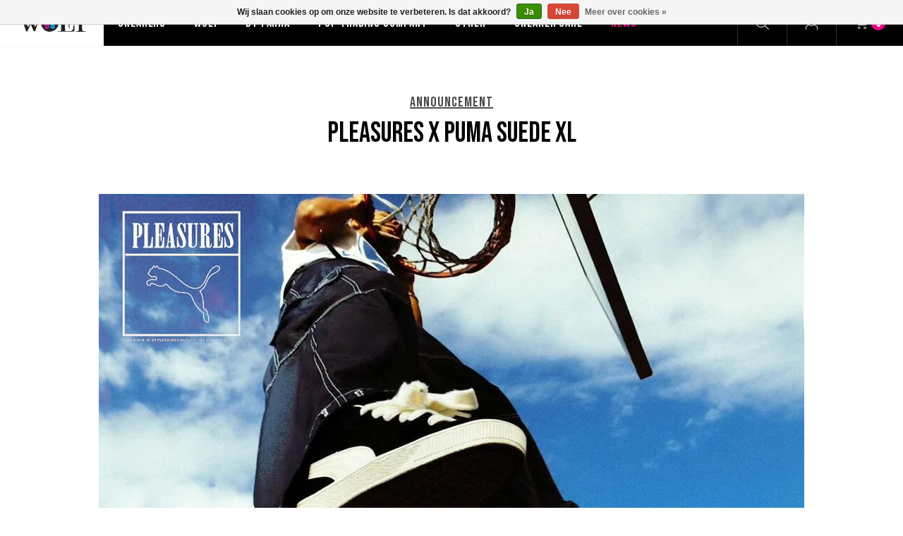

--- FILE ---
content_type: text/html;charset=utf-8
request_url: https://www.woei-webshop.nl/nl/blogs/news/pleasures-x-puma-suede-xl/
body_size: 9703
content:
<!DOCTYPE html>
<html lang="nl">
  
  <head>
  <meta charset="utf-8"/>
<!-- [START] 'blocks/head.rain' -->
<!--

  (c) 2008-2026 Lightspeed Netherlands B.V.
  http://www.lightspeedhq.com
  Generated: 19-01-2026 @ 19:03:36

-->
<link rel="canonical" href="https://www.woei-webshop.nl/nl/blogs/news/pleasures-x-puma-suede-xl/"/>
<link rel="alternate" href="https://www.woei-webshop.nl/nl/index.rss" type="application/rss+xml" title="Nieuwe producten"/>
<link rel="alternate" href="https://www.woei-webshop.nl/nl/blogs/news.rss" type="application/rss+xml" title="NEWS"/>
<link href="https://cdn.webshopapp.com/assets/cookielaw.css?2025-02-20" rel="stylesheet" type="text/css"/>
<meta name="robots" content="noodp,noydir"/>
<meta name="google-site-verification" content="7Q7CQH17bPtrw2ZRJx0l5IAujDbiD4dmCC5c9IEkTMk"/>
<meta property="og:url" content="https://www.woei-webshop.nl/nl/blogs/news/pleasures-x-puma-suede-xl/?source=facebook"/>
<meta property="og:site_name" content="WOEI"/>
<meta property="og:title" content="NEWS - PLEASURES X PUMA SUEDE XL"/>
<meta property="og:description" content="Patta&#039;s et prêt-à-porter"/>
<meta property="og:image" content="https://cdn.webshopapp.com/shops/263001/files/447002662/pleasures-x-puma-suede-xl.jpg"/>
<!--[if lt IE 9]>
<script src="https://cdn.webshopapp.com/assets/html5shiv.js?2025-02-20"></script>
<![endif]-->
<!-- [END] 'blocks/head.rain' -->
  <title>NEWS - PLEASURES X PUMA SUEDE XL - WOEI</title>
  <meta name="description" content="Patta&#039;s et prêt-à-porter" />
  <meta name="keywords" content="NEWS, -, PLEASURES, X, PUMA, SUEDE, XL, Patta&#039;s et prêt-à-porter" />
  <meta http-equiv="X-UA-Compatible" content="IE=edge,chrome=1">
  <meta name="viewport" content="width=device-width, initial-scale=1, maximum-scale=1, user-scalable=0"/>
  <meta name="apple-mobile-web-app-capable" content="yes">
  <meta name="apple-mobile-web-app-status-bar-style" content="black">
  <meta property="fb:app_id" content="966242223397117"/>
  
  <link rel="shortcut icon" href="https://cdn.webshopapp.com/shops/263001/themes/183512/assets/favicon.ico?20260106162854" type="image/x-icon" />
  <link preload href="https://fonts.googleapis.com/css2?family=Bebas%20Neue:ital,wght@0,300;0,400;0,500;0,600;0,700;1,400;1,500;1,600;1,700&family=Barlow:ital,wght@0,200;0,300;0,400;0,500;0,600;0,700;0,800;0,900;1,200;1,300;1,400;1,500;1,600;1,700;1,800;1,900&display=swap" rel="stylesheet">
  <link preload rel="stylesheet" href="https://cdn.webshopapp.com/shops/263001/themes/183512/assets/sm-basis.css?20260106163213" />
  <link rel="stylesheet" href="https://cdn.webshopapp.com/assets/gui-2-0.css?2025-02-20" />
  <link rel="stylesheet" href="https://cdn.webshopapp.com/assets/gui-responsive-2-0.css?2025-02-20" />
  <link rel="stylesheet" href="https://cdn.webshopapp.com/shops/263001/themes/183512/assets/settings.css?20260106163213" />
  <link rel="stylesheet" href="https://cdn.webshopapp.com/shops/263001/themes/183512/assets/style.css?20260106163213?4365" />
  <link rel="stylesheet" href="https://cdn.webshopapp.com/shops/263001/themes/183512/assets/custom.css?20260106163213" />
  
  <script src="https://cdn.webshopapp.com/shops/263001/themes/183512/assets/sm-jquery.js?20260106163213"></script>
  <script src="https://cdn.webshopapp.com/assets/gui.js?2025-02-20"></script>
	<script src="https://cdn.webshopapp.com/assets/gui-responsive-2-0.js?2025-02-20"></script>
</head>  
  <body>
       	    <script type="application/ld+json">
[
			{
    "@context": "http://schema.org",
    "@type": "BreadcrumbList",
    "itemListElement":
    [
      {
        "@type": "ListItem",
        "position": 1,
        "item": {
        	"@id": "https://www.woei-webshop.nl/nl/",
        	"name": "Home"
        }
      },
    	    	{
    		"@type": "ListItem",
     		"position": 2,
     		"item":	{
      		"@id": "https://www.woei-webshop.nl/nl/blogs/news/pleasures-x-puma-suede-xl/",
      		"name": "PLEASURES X PUMA SUEDE XL"
    		}
    	},    	    	{
    		"@type": "ListItem",
     		"position": 3,
     		"item":	{
      		"@id": "https://www.woei-webshop.nl/nl/blogs/news/",
      		"name": "NEWS"
    		}
    	}    	    ]
  }
      
        
    ,{
  "@context": "http://schema.org",
  "@id": "https://www.woei-webshop.nl/nl/#Organization",
  "@type": "Organization",
  "url": "https://www.woei-webshop.nl/", 
  "name": "WOEI",
  "logo": "https://cdn.webshopapp.com/shops/263001/themes/183512/assets/logo.png?20260106163213",
  "telephone": "+31 10 4048531",
  "email": ""
    }
  ]
</script>    <div class="mobile-menu-overlay menu"></div>

<div class="mobile-menu">
  <div class="mobile-menu-inner">
  	
    <div class="login-wrap title-font">
      <ul class="ul-reset">
                  <li>
            <a href="https://www.woei-webshop.nl/nl/account/" title="Inloggen"><span class="icon-wrap"><i class="icon icon-user"></i></span>Inloggen</a>
          </li>
                </ul>
    </div>
    
    <div class="categories-wrap title-font">
      <ul class="ul-reset main-cats">
      	        <li >
          <div class="cat-inner">
            <a href="https://www.woei-webshop.nl/nl/sneakers/" title="SNEAKERS">SNEAKERS</a>
                        <a href="javascript:;" class="more-cats" title="Toon meer"><i class="fa fa-angle-right"></i></a>
                      </div>
          
                    <ul class="ul-reset subs">
          	        		<li >
              <div class="cat-inner">
                <a href="https://www.woei-webshop.nl/nl/sneakers/adidas/" title="ADIDAS">ADIDAS</a>
                              </div>
              
                            
            </li>
                    		<li >
              <div class="cat-inner">
                <a href="https://www.woei-webshop.nl/nl/sneakers/asics/" title="ASICS">ASICS</a>
                              </div>
              
                            
            </li>
                    		<li >
              <div class="cat-inner">
                <a href="https://www.woei-webshop.nl/nl/sneakers/hoka/" title="HOKA">HOKA</a>
                              </div>
              
                            
            </li>
                    		<li >
              <div class="cat-inner">
                <a href="https://www.woei-webshop.nl/nl/sneakers/karhu/" title="KARHU">KARHU</a>
                              </div>
              
                            
            </li>
                    		<li >
              <div class="cat-inner">
                <a href="https://www.woei-webshop.nl/nl/sneakers/mizuno/" title="MIZUNO">MIZUNO</a>
                              </div>
              
                            
            </li>
                    		<li >
              <div class="cat-inner">
                <a href="https://www.woei-webshop.nl/nl/sneakers/new-balance/" title="NEW BALANCE">NEW BALANCE</a>
                              </div>
              
                            
            </li>
                    		<li >
              <div class="cat-inner">
                <a href="https://www.woei-webshop.nl/nl/sneakers/nike/" title="NIKE">NIKE</a>
                              </div>
              
                            
            </li>
                    		<li >
              <div class="cat-inner">
                <a href="https://www.woei-webshop.nl/nl/sneakers/saucony/" title="SAUCONY">SAUCONY</a>
                              </div>
              
                            
            </li>
                    		<li >
              <div class="cat-inner">
                <a href="https://www.woei-webshop.nl/nl/sneakers/puma/" title="PUMA">PUMA</a>
                              </div>
              
                            
            </li>
                      </ul>
                    
        </li>
                <li >
          <div class="cat-inner">
            <a href="https://www.woei-webshop.nl/nl/woei/" title="WOEI">WOEI</a>
                        <a href="javascript:;" class="more-cats" title="Toon meer"><i class="fa fa-angle-right"></i></a>
                      </div>
          
                    <ul class="ul-reset subs">
          	        		<li >
              <div class="cat-inner">
                <a href="https://www.woei-webshop.nl/nl/woei/jacket/" title="JACKET">JACKET</a>
                              </div>
              
                            
            </li>
                    		<li >
              <div class="cat-inner">
                <a href="https://www.woei-webshop.nl/nl/woei/hoodie-10501693/" title="HOODIE">HOODIE</a>
                              </div>
              
                            
            </li>
                    		<li >
              <div class="cat-inner">
                <a href="https://www.woei-webshop.nl/nl/woei/crewneck-sweater/" title="CREWNECK SWEATER">CREWNECK SWEATER</a>
                              </div>
              
                            
            </li>
                    		<li >
              <div class="cat-inner">
                <a href="https://www.woei-webshop.nl/nl/woei/longsleeve/" title="LONGSLEEVE">LONGSLEEVE</a>
                              </div>
              
                            
            </li>
                    		<li >
              <div class="cat-inner">
                <a href="https://www.woei-webshop.nl/nl/woei/t-shirt/" title="T-SHIRT">T-SHIRT</a>
                              </div>
              
                            
            </li>
                    		<li >
              <div class="cat-inner">
                <a href="https://www.woei-webshop.nl/nl/woei/sweatpants/" title="SWEATPANTS">SWEATPANTS</a>
                              </div>
              
                            
            </li>
                    		<li >
              <div class="cat-inner">
                <a href="https://www.woei-webshop.nl/nl/woei/swim-short/" title="SWIM SHORT">SWIM SHORT</a>
                              </div>
              
                            
            </li>
                    		<li >
              <div class="cat-inner">
                <a href="https://www.woei-webshop.nl/nl/woei/headwear/" title="HEADWEAR">HEADWEAR</a>
                              </div>
              
                            
            </li>
                    		<li >
              <div class="cat-inner">
                <a href="https://www.woei-webshop.nl/nl/woei/socks/" title="SOCKS">SOCKS</a>
                              </div>
              
                            
            </li>
                    		<li >
              <div class="cat-inner">
                <a href="https://www.woei-webshop.nl/nl/woei/other/" title="OTHER">OTHER</a>
                              </div>
              
                            
            </li>
                      </ul>
                    
        </li>
                <li >
          <div class="cat-inner">
            <a href="https://www.woei-webshop.nl/nl/by-parra/" title="BY PARRA">BY PARRA</a>
                        <a href="javascript:;" class="more-cats" title="Toon meer"><i class="fa fa-angle-right"></i></a>
                      </div>
          
                    <ul class="ul-reset subs">
          	        		<li >
              <div class="cat-inner">
                <a href="https://www.woei-webshop.nl/nl/by-parra/jacket/" title="JACKET">JACKET</a>
                              </div>
              
                            
            </li>
                    		<li >
              <div class="cat-inner">
                <a href="https://www.woei-webshop.nl/nl/by-parra/hoodie/" title="HOODIE">HOODIE</a>
                              </div>
              
                            
            </li>
                    		<li >
              <div class="cat-inner">
                <a href="https://www.woei-webshop.nl/nl/by-parra/sweater/" title="SWEATER">SWEATER</a>
                              </div>
              
                            
            </li>
                    		<li >
              <div class="cat-inner">
                <a href="https://www.woei-webshop.nl/nl/by-parra/longsleeve/" title="LONGSLEEVE">LONGSLEEVE</a>
                              </div>
              
                            
            </li>
                    		<li >
              <div class="cat-inner">
                <a href="https://www.woei-webshop.nl/nl/by-parra/t-shirt/" title="T-SHIRT">T-SHIRT</a>
                              </div>
              
                            
            </li>
                    		<li >
              <div class="cat-inner">
                <a href="https://www.woei-webshop.nl/nl/by-parra/bottoms/" title="BOTTOMS">BOTTOMS</a>
                              </div>
              
                            
            </li>
                    		<li >
              <div class="cat-inner">
                <a href="https://www.woei-webshop.nl/nl/by-parra/shorts/" title="SHORTS">SHORTS</a>
                              </div>
              
                            
            </li>
                    		<li >
              <div class="cat-inner">
                <a href="https://www.woei-webshop.nl/nl/by-parra/headwear/" title="HEADWEAR">HEADWEAR</a>
                              </div>
              
                            
            </li>
                    		<li >
              <div class="cat-inner">
                <a href="https://www.woei-webshop.nl/nl/by-parra/other/" title="OTHER">OTHER</a>
                              </div>
              
                            
            </li>
                      </ul>
                    
        </li>
                <li >
          <div class="cat-inner">
            <a href="https://www.woei-webshop.nl/nl/pop-trading-company/" title="POP TRADING COMPANY">POP TRADING COMPANY</a>
                        <a href="javascript:;" class="more-cats" title="Toon meer"><i class="fa fa-angle-right"></i></a>
                      </div>
          
                    <ul class="ul-reset subs">
          	        		<li >
              <div class="cat-inner">
                <a href="https://www.woei-webshop.nl/nl/pop-trading-company/jacket/" title="JACKET">JACKET</a>
                              </div>
              
                            
            </li>
                    		<li >
              <div class="cat-inner">
                <a href="https://www.woei-webshop.nl/nl/pop-trading-company/hooded-sweater/" title="HOODED SWEATER">HOODED SWEATER</a>
                              </div>
              
                            
            </li>
                    		<li >
              <div class="cat-inner">
                <a href="https://www.woei-webshop.nl/nl/pop-trading-company/crewneck-sweater/" title="CREWNECK SWEATER">CREWNECK SWEATER</a>
                              </div>
              
                            
            </li>
                    		<li >
              <div class="cat-inner">
                <a href="https://www.woei-webshop.nl/nl/pop-trading-company/longsleeve/" title="LONGSLEEVE">LONGSLEEVE</a>
                              </div>
              
                            
            </li>
                    		<li >
              <div class="cat-inner">
                <a href="https://www.woei-webshop.nl/nl/pop-trading-company/t-shirt/" title="T-SHIRT">T-SHIRT</a>
                              </div>
              
                            
            </li>
                    		<li >
              <div class="cat-inner">
                <a href="https://www.woei-webshop.nl/nl/pop-trading-company/bottoms/" title="BOTTOMS">BOTTOMS</a>
                              </div>
              
                            
            </li>
                    		<li >
              <div class="cat-inner">
                <a href="https://www.woei-webshop.nl/nl/pop-trading-company/headwear/" title="HEADWEAR">HEADWEAR</a>
                              </div>
              
                            
            </li>
                    		<li >
              <div class="cat-inner">
                <a href="https://www.woei-webshop.nl/nl/pop-trading-company/bag/" title="BAG">BAG</a>
                              </div>
              
                            
            </li>
                    		<li >
              <div class="cat-inner">
                <a href="https://www.woei-webshop.nl/nl/pop-trading-company/other/" title="OTHER">OTHER</a>
                              </div>
              
                            
            </li>
                      </ul>
                    
        </li>
                <li >
          <div class="cat-inner">
            <a href="https://www.woei-webshop.nl/nl/other/" title="OTHER">OTHER</a>
                        <a href="javascript:;" class="more-cats" title="Toon meer"><i class="fa fa-angle-right"></i></a>
                      </div>
          
                    <ul class="ul-reset subs">
          	        		<li >
              <div class="cat-inner">
                <a href="https://www.woei-webshop.nl/nl/other/adidas-apparel/" title="ADIDAS APPAREL">ADIDAS APPAREL</a>
                              </div>
              
                            
            </li>
                    		<li >
              <div class="cat-inner">
                <a href="https://www.woei-webshop.nl/nl/other/nike-apparel/" title="NIKE APPAREL">NIKE APPAREL</a>
                              </div>
              
                            
            </li>
                    		<li >
              <div class="cat-inner">
                <a href="https://www.woei-webshop.nl/nl/other/phaidon/" title="PHAIDON">PHAIDON</a>
                              </div>
              
                            
            </li>
                      </ul>
                    
        </li>
                <li >
          <div class="cat-inner">
            <a href="https://www.woei-webshop.nl/nl/sneaker-care/" title="SNEAKER CARE">SNEAKER CARE</a>
                      </div>
          
                    
        </li>
                
            		        <li  class="active">
          <div class="cat-inner">
            <a href="https://www.woei-webshop.nl/nl/blogs/news/" title="NEWS">NEWS</a>
          </div>
        </li>
                        
                
      </ul>
    </div>
    
        <div class="shop-settings-wrap">
      <ul class="ul-reset shop-settings">
                <li>
          <div class="inner">
            <a href="javascript:;" title="Nederlands" class="more-cats">
              <span class="cur-option">
                <span class="flag"><img src="https://cdn.webshopapp.com/shops/263001/themes/183512/assets/flag-nl.svg?20260106163213" alt="Nederlands"></span>Nederlands
              </span>
              <span><i class="fa fa-angle-right"></i></span>
            </a>
          </div>
          <ul class="ul-reset subs">
                                                            <li ><a href="https://www.woei-webshop.nl/en/" title="English"><span class="flag"><img src="https://cdn.webshopapp.com/shops/263001/themes/183512/assets/flag-en.svg?20260106163213" alt="English"></span>English</a></li>
                                  </ul>
        </li>
                      </ul>
		</div>
        
  </div>
</div>    <div class="general-overlay search-overlay close-search"></div>
<div class="live-search">
  <a class="close-search" href="javascript:;" title="Sluiten"><i class="icon icon-close"></i></a>
  
  <div class="inner">

    <div class="content-wrap">
      <div class="top-wrap">
        <div class="search-title title-font">
          <div class="default">Zoeken</div>
          <div class="searched hidden">Zoekresultaten voor <span></span></div>
        </div>
        <form action="https://www.woei-webshop.nl/nl/collection/" method="get" id="formSearch"  class="search-form desktop"  data-search-type="desktop">
          <input id="formSearchInput" type="text" name="search" autocomplete="off"  value="" placeholder="Search for product title, type or SKU" data-input="desktop"/>
          <span onclick="$(this).closest('form').submit();" title="Zoeken" class="i-wrap i-search"><i class="icon icon-search"></i></span>
          <span onclick="$(this).closest('form').find('input').val('').trigger('keyup');" class="i-wrap i-hide-search hidden"><i class="icon icon-close"></i></span>
        </form>
      </div>

            <div class="search-autocomplete" data-search-type="desktop">
        <div class="box">
          <div class="inner-wrap">
            <div class="results">
              <div class="recents-wrap">
                <div class="title-wrap">
              		<div class="title title-font">Recent searches</div>
                  <a class="clear-recent-searches" href="javascript:;">Wissen</a>
                </div>
                <ul class="ul-reset"></ul>
              </div>
              <div class="results-wrap">
                <div class="title-wrap">
                	<div class="title title-font">Results</div>
                </div>
                <div class="search-products hidden">
                  <div class="products-livesearch">
                    <ul class="ul-reset"></ul>
                  </div>
                </div>
                <div class="notfound">Geen zoekresultaten gevonden...</div>
              </div>
            </div>
          </div>
        </div>
      </div>
    </div>

  </div>
</div><div class="general-overlay subnav-overlay"></div>
<header id="header">
	
  <div class="header-fixed-wrap">
  
    <div class="main-header body-wrap">
      <div class="inner">
        
                <div class="header-col icons-left-col hidden-lg">
          <ul class="header-icons flex align-center ul-reset">
            <li class="menu">
              <a href="javascript:;" class="open-menu" title="Open menu">
              	<i class="icon icon-menu"></i>
            	</a>
            </li>
            <li class="search"><a class="open-search" href="javascript:;" title="Zoeken"><i class="icon icon-search"></i></a></li>
          </ul>
        </div>
                
        
        <div class="header-col logo-col">
          <div class="logo">
            <a href="https://www.woei-webshop.nl/nl/" title="WEBSHOP logo">
                            <img src="https://cdn.webshopapp.com/shops/311230/files/345540718/logo-color.svg" alt="WEBSHOP logo" title="WEBSHOP logo">
                          </a>
          </div>
        </div>

                <div class="header-col menu-col hidden-md hidden-sm hidden-xs">
          <ul class="main-menu ul-reset title-font">
                        <li class=" has-subs"><a href="https://www.woei-webshop.nl/nl/sneakers/" title="SNEAKERS">SNEAKERS</a>
            	              	<div class="subnav title-font">
  <div class="subnav-inner">
  
        
    <div class="subnav-col subnav-links-col">
      <div class="subnav-title">Shop by category</div>
      <ul class="subnav-links ul-reset">
      	        <li ><a href="https://www.woei-webshop.nl/nl/sneakers/adidas/">ADIDAS</a></li>
                <li ><a href="https://www.woei-webshop.nl/nl/sneakers/asics/">ASICS</a></li>
                <li ><a href="https://www.woei-webshop.nl/nl/sneakers/hoka/">HOKA</a></li>
                <li ><a href="https://www.woei-webshop.nl/nl/sneakers/karhu/">KARHU</a></li>
                <li ><a href="https://www.woei-webshop.nl/nl/sneakers/mizuno/">MIZUNO</a></li>
                <li ><a href="https://www.woei-webshop.nl/nl/sneakers/new-balance/">NEW BALANCE</a></li>
                <li ><a href="https://www.woei-webshop.nl/nl/sneakers/nike/">NIKE</a></li>
                <li ><a href="https://www.woei-webshop.nl/nl/sneakers/saucony/">SAUCONY</a></li>
                <li ><a href="https://www.woei-webshop.nl/nl/sneakers/puma/">PUMA</a></li>
              </ul>
    </div>
    
        
        <div class="subnav-col subnav-featured-col">
      <div class="featured-items">
      	                        <a class="item" href="https://www.woei-webshop.nl/nl/brands/nike/" title="NIKE" style="background-image: url(https://live.staticflickr.com/65535/53644867699_2ffa58764e_o.jpg);">
          <div class="subnav-title">NIKE</div>
        </a>
                                <a class="item" href="https://www.woei-webshop.nl/nl/brands/karhu/" title="KARHU" style="background-image: url(https://live.staticflickr.com/65535/53643646182_474df2dd7a_o.png);">
          <div class="subnav-title">KARHU</div>
        </a>
                                <a class="item" href="https://www.woei-webshop.nl/nl/brands/adidas/" title="ADIDAS" style="background-image: url(https://live.staticflickr.com/65535/53644528351_c92bd56454_o.png);">
          <div class="subnav-title">ADIDAS</div>
        </a>
              </div>
    </div>
        
        
  </div>
</div>                          </li>
                        <li class=" has-subs"><a href="https://www.woei-webshop.nl/nl/woei/" title="WOEI">WOEI</a>
            	              	<div class="subnav title-font">
  <div class="subnav-inner">
  
        
    <div class="subnav-col subnav-links-col">
      <div class="subnav-title">Shop by category</div>
      <ul class="subnav-links ul-reset">
      	        <li ><a href="https://www.woei-webshop.nl/nl/woei/jacket/">JACKET</a></li>
                <li ><a href="https://www.woei-webshop.nl/nl/woei/hoodie-10501693/">HOODIE</a></li>
                <li ><a href="https://www.woei-webshop.nl/nl/woei/crewneck-sweater/">CREWNECK SWEATER</a></li>
                <li ><a href="https://www.woei-webshop.nl/nl/woei/longsleeve/">LONGSLEEVE</a></li>
                <li ><a href="https://www.woei-webshop.nl/nl/woei/t-shirt/">T-SHIRT</a></li>
                <li ><a href="https://www.woei-webshop.nl/nl/woei/sweatpants/">SWEATPANTS</a></li>
                <li ><a href="https://www.woei-webshop.nl/nl/woei/swim-short/">SWIM SHORT</a></li>
                <li ><a href="https://www.woei-webshop.nl/nl/woei/headwear/">HEADWEAR</a></li>
                <li ><a href="https://www.woei-webshop.nl/nl/woei/socks/">SOCKS</a></li>
                <li ><a href="https://www.woei-webshop.nl/nl/woei/other/">OTHER</a></li>
              </ul>
    </div>
    
        
        <div class="subnav-col subnav-featured-col">
      <div class="featured-items">
      	                        <a class="item" href="https://www.woei-webshop.nl/nl/woei/#3" title="Woei Logo Collection" style="background-image: url(https://live.staticflickr.com/65535/53644528416_e3d9e82c3e_o.jpg);">
          <div class="subnav-title">Woei Logo Collection</div>
        </a>
              </div>
    </div>
        
        
  </div>
</div>                          </li>
                        <li class=" has-subs"><a href="https://www.woei-webshop.nl/nl/by-parra/" title="BY PARRA">BY PARRA</a>
            	              	<div class="subnav title-font">
  <div class="subnav-inner">
  
        
    <div class="subnav-col subnav-links-col">
      <div class="subnav-title">Shop by category</div>
      <ul class="subnav-links ul-reset">
      	        <li ><a href="https://www.woei-webshop.nl/nl/by-parra/jacket/">JACKET</a></li>
                <li ><a href="https://www.woei-webshop.nl/nl/by-parra/hoodie/">HOODIE</a></li>
                <li ><a href="https://www.woei-webshop.nl/nl/by-parra/sweater/">SWEATER</a></li>
                <li ><a href="https://www.woei-webshop.nl/nl/by-parra/longsleeve/">LONGSLEEVE</a></li>
                <li ><a href="https://www.woei-webshop.nl/nl/by-parra/t-shirt/">T-SHIRT</a></li>
                <li ><a href="https://www.woei-webshop.nl/nl/by-parra/bottoms/">BOTTOMS</a></li>
                <li ><a href="https://www.woei-webshop.nl/nl/by-parra/shorts/">SHORTS</a></li>
                <li ><a href="https://www.woei-webshop.nl/nl/by-parra/headwear/">HEADWEAR</a></li>
                <li ><a href="https://www.woei-webshop.nl/nl/by-parra/other/">OTHER</a></li>
              </ul>
    </div>
    
        
        <div class="subnav-col subnav-featured-col">
      <div class="featured-items">
      	                        <a class="item" href="https://www.woei-webshop.nl/en/by-parra/t-shirt/" title="T-SHIRTS" style="background-image: url(https://live.staticflickr.com/65535/53643796832_8d60266b80_o.png);">
          <div class="subnav-title">T-SHIRTS</div>
        </a>
                                <a class="item" href="https://www.woei-webshop.nl/en/by-parra/bottoms/" title="BOTTOMS" style="background-image: url(https://live.staticflickr.com/65535/53643796847_8a88a97edc_o.png);">
          <div class="subnav-title">BOTTOMS</div>
        </a>
                                <a class="item" href="https://www.woei-webshop.nl/en/by-parra/headwear/" title="CAPS" style="background-image: url(https://live.staticflickr.com/65535/53644888313_cb77f87a8d_o.png);">
          <div class="subnav-title">CAPS</div>
        </a>
              </div>
    </div>
        
        
  </div>
</div>                          </li>
                        <li class=" has-subs"><a href="https://www.woei-webshop.nl/nl/pop-trading-company/" title="POP TRADING COMPANY">POP TRADING COMPANY</a>
            	              	<div class="subnav title-font">
  <div class="subnav-inner">
  
        
    <div class="subnav-col subnav-links-col">
      <div class="subnav-title">Shop by category</div>
      <ul class="subnav-links ul-reset">
      	        <li ><a href="https://www.woei-webshop.nl/nl/pop-trading-company/jacket/">JACKET</a></li>
                <li ><a href="https://www.woei-webshop.nl/nl/pop-trading-company/hooded-sweater/">HOODED SWEATER</a></li>
                <li ><a href="https://www.woei-webshop.nl/nl/pop-trading-company/crewneck-sweater/">CREWNECK SWEATER</a></li>
                <li ><a href="https://www.woei-webshop.nl/nl/pop-trading-company/longsleeve/">LONGSLEEVE</a></li>
                <li ><a href="https://www.woei-webshop.nl/nl/pop-trading-company/t-shirt/">T-SHIRT</a></li>
                <li ><a href="https://www.woei-webshop.nl/nl/pop-trading-company/bottoms/">BOTTOMS</a></li>
                <li ><a href="https://www.woei-webshop.nl/nl/pop-trading-company/headwear/">HEADWEAR</a></li>
                <li ><a href="https://www.woei-webshop.nl/nl/pop-trading-company/bag/">BAG</a></li>
                <li ><a href="https://www.woei-webshop.nl/nl/pop-trading-company/other/">OTHER</a></li>
              </ul>
    </div>
    
        
        <div class="subnav-col subnav-featured-col">
      <div class="featured-items">
      	                        <a class="item" href="https://www.woei-webshop.nl/en/pop-trading-company/jacket/" title="JACKETS" style="background-image: url(https://live.staticflickr.com/65535/53644570991_f07b1cb682_o.png);">
          <div class="subnav-title">JACKETS</div>
        </a>
                                <a class="item" href="https://www.woei-webshop.nl/en/pop-trading-company/t-shirt/" title="T-SHIRTS" style="background-image: url(https://live.staticflickr.com/65535/53644906079_cdea2f7b95_o.jpg);">
          <div class="subnav-title">T-SHIRTS</div>
        </a>
                                <a class="item" href="https://www.woei-webshop.nl/en/pop-trading-company/headwear/" title="CAPS" style="background-image: url(https://live.staticflickr.com/65535/53644805138_c360f0c4f2_o.png);">
          <div class="subnav-title">CAPS</div>
        </a>
              </div>
    </div>
        
        
  </div>
</div>                          </li>
                        <li class=" has-subs"><a href="https://www.woei-webshop.nl/nl/other/" title="OTHER">OTHER</a>
            	              	<div class="subnav title-font">
  <div class="subnav-inner">
  
        
    <div class="subnav-col subnav-links-col">
      <div class="subnav-title">Shop by category</div>
      <ul class="subnav-links ul-reset">
      	        <li ><a href="https://www.woei-webshop.nl/nl/other/adidas-apparel/">ADIDAS APPAREL</a></li>
                <li ><a href="https://www.woei-webshop.nl/nl/other/nike-apparel/">NIKE APPAREL</a></li>
                <li ><a href="https://www.woei-webshop.nl/nl/other/phaidon/">PHAIDON</a></li>
              </ul>
    </div>
    
        
        
        
  </div>
</div>                          </li>
                        <li class=""><a href="https://www.woei-webshop.nl/nl/sneaker-care/" title="SNEAKER CARE">SNEAKER CARE</a>
            	            </li>
                                    <li class="active" data-subnav-blog-link="https://www.woei-webshop.nl/nl/blogs/news/"><a href="https://www.woei-webshop.nl/nl/blogs/news/" title="NEWS">NEWS</a>
                          		<div class="subnav title-font">
  <div class="subnav-inner">
  
        
    <div class="subnav-col subnav-links-col">
      <div class="subnav-title">Read by category</div>
      <ul class="subnav-links ul-reset" data-subnav-blog-tags>
      	      </ul>
    </div>
    
    <div class="subnav-col subnav-featured-col">
      <div class="featured-items">
                <a class="item" href="https://www.woei-webshop.nl/nl/blogs/news/the-17-days-of-drama-sale/" title="THE 17 DAYS OF DRAMA SALE" style="background-image: url(https://cdn.webshopapp.com/shops/263001/files/490405583/the-17-days-of-drama-sale.jpg);">
          <div class="subnav-title">THE 17 DAYS OF DRAMA SALE</div>
        </a>
                <a class="item" href="https://www.woei-webshop.nl/nl/blogs/news/banlieue-x-woei/" title="BANLIEUE X WOEI" style="background-image: url(https://cdn.webshopapp.com/shops/263001/files/489310867/banlieue-x-woei.jpg);">
          <div class="subnav-title">BANLIEUE X WOEI</div>
        </a>
                <a class="item" href="https://www.woei-webshop.nl/nl/blogs/news/store-holiday-opening-hours/" title="STORE HOLIDAY OPENING HOURS" style="background-image: url(https://cdn.webshopapp.com/shops/263001/files/489243582/store-holiday-opening-hours.jpg);">
          <div class="subnav-title">STORE HOLIDAY OPENING HOURS</div>
        </a>
              </div>
    </div>
    
        
  </div>
</div>                          </li>
                      </ul>
        </div>

        <div class="header-col icons-right-col">
          <ul class="header-icons flex align-center ul-reset">
            <li class="search hidden-md hidden-sm hidden-xs"><a class="open-search" href="javascript:;" title="Zoeken"><i class="icon icon-search"></i></a></li>
            <li class="account"><a href="https://www.woei-webshop.nl/nl/account/" title="Mijn account"><i class="icon icon-user"></i></a></li>
            <li class="cart">
              <a href="https://www.woei-webshop.nl/nl/cart/" title="Winkelwagen">
                <div class="i-wrap">
                  <i class="icon icon-cart"></i>
                  <span class="qty title-font">0</span>
                </div>
              </a>
            </li>
          </ul>
        </div>
        
      </div>
    </div>
    
  </div>
  
</header>            
    <main>
      <div class="main-content body-wrap">
        <div class="hidden">
	</div>




<div class="message-wrap live-message">
  <div class="message">
    <div class="icon info"><i class="fa fa-info"></i></div>
    <div class="text">
      <ul>
        <li></li>
      </ul>
    </div>
  </div>
</div>                	          
      
<div id="blog-article">
	<div class="container">
    <div class="title-wrap block-padding">
    	<div class="title-featured text-center">
    <a href=https://www.woei-webshop.nl/nl/blogs/news/tagged/announcement/ class="subtitle on-top title-font accent-black">ANNOUNCEMENT</a>
      	<h1 class="title title-font">PLEASURES X PUMA SUEDE XL</h1>
        </div>      
          </div>
    
    <div class="image image-wrap">
    	<img class="lazy-img" src="https://cdn.webshopapp.com/shops/263001/files/447002662/19x16x1/image.jpg" data-src="https://cdn.webshopapp.com/shops/263001/files/447002662/1000x700x1/image.jpg" alt="PLEASURES X PUMA SUEDE XL" title="PLEASURES X PUMA SUEDE XL">
    </div>
  </div>
  
  <div class="article-content block-grey block-padding block-margin-top relative">
    
    <div class="general-content line-height">
            <p style="text-align: center;"><img src="https://live.staticflickr.com/65535/53440801102_dd3c494d4b_o.jpg" alt="" width="500" height="623" /></p>
<p style="text-align: center;"> </p>
<p style="text-align: center;">Pleasures and Puma have joined hands once again and have created the Suede XL.</p>
<p style="text-align: center;">The collab will be available <strong>online and in-store</strong> at Woei on Saturday, January 6th. </p>
<p style="text-align: center;"> </p>
<p style="text-align: center;"><img src="https://live.staticflickr.com/65535/53440801112_1e208e5ed3_o.jpg" alt="" width="450" height="556" /> </p>
<p style="text-align: center;"><img src="https://live.staticflickr.com/65535/53442138280_f69a3b742e_o.jpg" alt="" width="300" height="300" /> <img src="https://live.staticflickr.com/65535/53440800327_225d24823a_o.jpg" alt="" width="300" height="300" /></p>
<p style="text-align: center;"><strong>SKU:</strong> 396057-01</p>
<p style="text-align: center;"><strong>Size range:</strong> EU41 - EU46</p>
<p style="text-align: center;"><strong>Price:</strong> €130,-</p>
<p style="text-align: center;"> </p>
<p style="text-align: center;"><a href="https://www.woei-webshop.nl/en/sneakers/puma/" target="_blank" rel="noopener">Find all Puma sneakers here!</a></p>
          </div>
    
             
  </div>
  
    <div class="recent-articles block-padding-top">
    <div class="container">
      <div class="title-featured text-center">
      	<div class="title title-font">Recente artikelen</div>
        </div>
      <div class="articles row">
        <div class="blog-slider owl-carousel">
                
<div class="article col-xs-12  ">
  <div class="inner">
    
    <a class="image-wrap" href="https://www.woei-webshop.nl/nl/blogs/news/woei-x-giraffe-coffee/">
      <img class="lazy-img" src="https://cdn.webshopapp.com/shops/263001/files/489172043/23x16x1/image.jpg" data-src="https://cdn.webshopapp.com/shops/263001/files/489172043/500x350x1/image.jpg" alt="WOEI X GIRAFFE COFFEE">
    </a>
    
    <div class="info">
      <div class="date title-font">18 December 2025</div>
      <a href="https://www.woei-webshop.nl/nl/blogs/news/woei-x-giraffe-coffee/" class="title title-font">WOEI X GIRAFFE COFFEE</a>
      
            
    </div>
      
  </div>
</div>                
<div class="article col-xs-12  ">
  <div class="inner">
    
    <a class="image-wrap" href="https://www.woei-webshop.nl/nl/blogs/news/philips-oneblade-x-woei/">
      <img class="lazy-img" src="https://cdn.webshopapp.com/shops/263001/files/488541378/23x16x1/image.jpg" data-src="https://cdn.webshopapp.com/shops/263001/files/488541378/500x350x1/image.jpg" alt="Philips OneBlade x WOEI">
    </a>
    
    <div class="info">
      <div class="date title-font">5 December 2025</div>
      <a href="https://www.woei-webshop.nl/nl/blogs/news/philips-oneblade-x-woei/" class="title title-font">Philips OneBlade x WOEI</a>
      
            
    </div>
      
  </div>
</div>                
<div class="article col-xs-12  ">
  <div class="inner">
    
    <a class="image-wrap" href="https://www.woei-webshop.nl/nl/blogs/news/woei-x-de-bonte-koe-ube-crunch-bar/">
      <img class="lazy-img" src="https://cdn.webshopapp.com/shops/263001/files/488282810/23x16x1/image.jpg" data-src="https://cdn.webshopapp.com/shops/263001/files/488282810/500x350x1/image.jpg" alt="WOEI X DE BONTE KOE - UBE CRUNCH BAR">
    </a>
    
    <div class="info">
      <div class="date title-font">28 November 2025</div>
      <a href="https://www.woei-webshop.nl/nl/blogs/news/woei-x-de-bonte-koe-ube-crunch-bar/" class="title title-font">WOEI X DE BONTE KOE - UBE CRUNCH BAR</a>
      
            
    </div>
      
  </div>
</div>                
<div class="article col-xs-12  ">
  <div class="inner">
    
    <a class="image-wrap" href="https://www.woei-webshop.nl/nl/blogs/news/woei-w25/">
      <img class="lazy-img" src="https://cdn.webshopapp.com/shops/263001/files/487924481/23x16x1/image.jpg" data-src="https://cdn.webshopapp.com/shops/263001/files/487924481/500x350x1/image.jpg" alt="WOEI: W25">
    </a>
    
    <div class="info">
      <div class="date title-font">21 November 2025</div>
      <a href="https://www.woei-webshop.nl/nl/blogs/news/woei-w25/" class="title title-font">WOEI: W25</a>
      
            
    </div>
      
  </div>
</div>                
<div class="article col-xs-12  ">
  <div class="inner">
    
    <a class="image-wrap" href="https://www.woei-webshop.nl/nl/blogs/news/woei-interns-wanted-2026/">
      <img class="lazy-img" src="https://cdn.webshopapp.com/shops/263001/files/487867372/23x16x1/image.jpg" data-src="https://cdn.webshopapp.com/shops/263001/files/487867372/500x350x1/image.jpg" alt="WOEI: INTERNS WANTED 2026">
    </a>
    
    <div class="info">
      <div class="date title-font">18 November 2025</div>
      <a href="https://www.woei-webshop.nl/nl/blogs/news/woei-interns-wanted-2026/" class="title title-font">WOEI: INTERNS WANTED 2026</a>
      
            
    </div>
      
  </div>
</div>                
<div class="article col-xs-12  ">
  <div class="inner">
    
    <a class="image-wrap" href="https://www.woei-webshop.nl/nl/blogs/news/woei-clientele-rijck/">
      <img class="lazy-img" src="https://cdn.webshopapp.com/shops/263001/files/487847974/23x16x1/image.jpg" data-src="https://cdn.webshopapp.com/shops/263001/files/487847974/500x350x1/image.jpg" alt="WOEI CLIENTELE: RIJCK">
    </a>
    
    <div class="info">
      <div class="date title-font">18 November 2025</div>
      <a href="https://www.woei-webshop.nl/nl/blogs/news/woei-clientele-rijck/" class="title title-font">WOEI CLIENTELE: RIJCK</a>
      
            
    </div>
      
  </div>
</div>                
<div class="article col-xs-12  ">
  <div class="inner">
    
    <a class="image-wrap" href="https://www.woei-webshop.nl/nl/blogs/news/adidas-spzl-fw25/">
      <img class="lazy-img" src="https://cdn.webshopapp.com/shops/263001/files/487296200/23x16x1/image.jpg" data-src="https://cdn.webshopapp.com/shops/263001/files/487296200/500x350x1/image.jpg" alt="ADIDAS SPZL FW25">
    </a>
    
    <div class="info">
      <div class="date title-font">6 November 2025</div>
      <a href="https://www.woei-webshop.nl/nl/blogs/news/adidas-spzl-fw25/" class="title title-font">ADIDAS SPZL FW25</a>
      
            
    </div>
      
  </div>
</div>                </div>
      </div>
      
    </div>
  </div>
  </div>

                                 </div>
    </main>
    
    <footer id="footer" class="body-wrap block-margin-top">
	
  <div class="main-footer title-font">
    <div class="inner" data-sm-accordion>

      <div class="logo">
        <a href="https://www.woei-webshop.nl/nl/" title="WEBSHOP logo">
                    <img src="https://cdn.webshopapp.com/shops/311230/files/345817559/emblem-color.svg" alt="WEBSHOP logo" title="WEBSHOP logo">
                  </a>
      </div>

      <div class="content">
        <div class="footer-row">
          <div class="footer-col">
                        <div class="contact-info">
              <div class="footer-title title-font">Contact us</div>
              <ul class="ul-reset">
                <li><a href="/cdn-cgi/l/email-protection#9ff6f1f9f0dfe8f0faf6b2e8fafdecf7f0efb1f1f3" title="E-mail"><span class="__cf_email__" data-cfemail="f990979f96b98e969c90d48e9c9b8a919689d79795">[email&#160;protected]</span></a></li>                <li><a href="tel:+31 10 4048531" title="Telefoon">+31 10 4048531</a></li>              </ul>
            </div>
                                    <div class="contact-info">
              <div class="footer-title title-font">Store information</div>
              <ul class="ul-reset">
                <li><a href="https://maps.google.com/?q=Hoogstraat 44a+3011 PS+Rotterdam+The Netherlands" title="Hoogstraat 44a">Hoogstraat 44a</a></li>                <li><a href="https://maps.google.com/?q=Hoogstraat 44a+3011 PS+Rotterdam+The Netherlands" title="Hoogstraat 44a">3011 PS Rotterdam, The Netherlands</a></li>              </ul>
            </div>
                      </div>
          
          <div class="footer-col">
            <div class="opening-hours">
              <div class="footer-title title-font">Opening hours</div>
            	<table>
                                                                <tr>
                  <td>Maandag</td>
                  <td>13.00 - 18.00</td>
                </tr>
                                                                <tr>
                  <td>Dinsdag</td>
                  <td>11.00 - 18.00</td>
                </tr>
                                                                <tr>
                  <td>Woensdag</td>
                  <td>11.00 - 18.00</td>
                </tr>
                                                                <tr>
                  <td>Donderdag</td>
                  <td>11.00 - 18.00</td>
                </tr>
                                                                <tr>
                  <td>Vrijdag</td>
                  <td>11.00 - 21.00</td>
                </tr>
                                                                <tr>
                  <td>Zaterdag</td>
                  <td>11.00 - 18.00</td>
                </tr>
                                                                <tr>
                  <td>Zondag</td>
                  <td>12.00 - 18.00</td>
                </tr>
                                              </table>
            </div>
          </div>

                    <div class="footer-col footer-links-wrap" data-sm-accordion-tab>
            <div class="footer-title title-font hidden-sm hidden-xs">Categories<div class="plusmin hidden-lg hidden-md"></div></div>
            <div class="footer-title title-font hidden-lg hidden-md" data-sm-accordion-toggle>Categories<div class="plusmin hidden-lg hidden-md"></div></div>
            <ul class="footer-links ul-reset" data-sm-accordion-content>
                            <li><a href="https://www.woei-webshop.nl/nl/woei/" title="Woei">Woei</a></li>
                            <li><a href="https://www.woei-webshop.nl/nl/sneakers/" title="Footwear">Footwear</a></li>
                            <li><a href="https://www.woei-webshop.nl/nl/by-parra/" title="Apparel">Apparel</a></li>
                            <li><a href="https://www.woei-webshop.nl/nl/pop-trading-company/" title="Accessories">Accessories</a></li>
                            <li><a href="https://www.woei-webshop.nl/en/raffle/" title="Raffles">Raffles</a></li>
                            <li><a href="https://www.woei-webshop.nl/en/blogs/news/" title="Blog">Blog</a></li>
                          </ul>
          </div>
                    <div class="footer-col footer-links-wrap" data-sm-accordion-tab>
            <div class="footer-title title-font hidden-sm hidden-xs">Customer service<div class="plusmin hidden-lg hidden-md"></div></div>
            <div class="footer-title title-font hidden-lg hidden-md" data-sm-accordion-toggle>Customer service<div class="plusmin hidden-lg hidden-md"></div></div>
            <ul class="footer-links ul-reset" data-sm-accordion-content>
                            <li><a href="https://www.woei-webshop.nl/en/service/about/" title="About us">About us</a></li>
                            <li><a href="https://www.woei-webshop.nl/en/service/general-terms-conditions/" title="TERMS AND CONDITIONS">TERMS AND CONDITIONS</a></li>
                            <li><a href="https://www.woei-webshop.nl/nl/service/about/" title="Contact">Contact</a></li>
                            <li><a href="https://www.woei-webshop.nl/nl/service/" title="Size chart">Size chart</a></li>
                            <li><a href="https://www.woei-webshop.nl/en/service/shipping-returns/" title="Returns">Returns</a></li>
                            <li><a href="https://www.woei-webshop.nl/en/service/privacy-policy/" title="Privacy">Privacy</a></li>
                          </ul>
          </div>
                    <div class="footer-col footer-links-wrap" data-sm-accordion-tab>
            <div class="footer-title title-font hidden-sm hidden-xs">Follow us on<div class="plusmin hidden-lg hidden-md"></div></div>
            <div class="footer-title title-font hidden-lg hidden-md" data-sm-accordion-toggle>Follow us on<div class="plusmin hidden-lg hidden-md"></div></div>
            <ul class="footer-links ul-reset" data-sm-accordion-content>
                            <li><a href="https://www.instagram.com/woeionline/" title="Instagram" target="_blank">Instagram</a></li>
                            <li><a href="https://nl-nl.facebook.com/pages/category/Footwear-Store/Woei-store-146937318694462/" title="Facebook" target="_blank">Facebook</a></li>
                            <li><a href="https://twitter.com/woeionline" title="Twitter" target="_blank">Twitter</a></li>
                            <li><a href="https://www.youtube.com/channel/UCrIdUl_ZIv7uMfhsWmNNhvA" title="Youtube" target="_blank">Youtube</a></li>
                          </ul>
          </div>
                  </div>
          <div class="footer-row">
            <div class='klaviyoFooterContainer'>
            	<div class="klaviyo-form-Urx4Sh"></div>
            </div>
          </div>
      </div>

    </div>
  </div>
  
  <div class="footer-bottom">
    <div class="container">
      <div class="inner">
        
        <div class="copyright">
          © Copyright WOEI 2026
        </div>

                
      </div>
    </div>
  </div>
  
</footer>

<div class="hidden product-template">
  	
	
 
<div class="product  inf-product"  data-url="https://www.woei-webshop.nl/nl/" data-id="" data-inf-id="inf_id_here" data-img-size="500x500x2">
  <div class="inner">
  	
    <a href="https://www.woei-webshop.nl/nl/" title="" data-inf-url>
      <div class="image-wrap " data-inf-image-wrap>
        <div class="product-labels">  
          
          <div class="product-label hidden" data-inf-label-custom></div>
          
        </div>
        <img class="lazy-img" src="https://cdn.webshopapp.com/assets/blank.gif?2025-02-20" data-src="https://cdn.webshopapp.com/assets/blank.gif?2025-02-20" alt="product" title="" width="100%" data-inf-image="16x16x2" data-inf-image>
      </div>
    </a>
    
    <div class="info">
      <div class="brand title-font" data-inf-brand>Woei</div>
      <div class="product-title title-font"><a href="https://www.woei-webshop.nl/nl/" title="product" data-inf-title>product</a></div>
                </div>
    
  </div>
</div></div>

<script data-cfasync="false" src="/cdn-cgi/scripts/5c5dd728/cloudflare-static/email-decode.min.js"></script><script>
	var ajaxTranslations = {"By":"Door","Read more":"Lees meer","View product":"Bekijk product","View all [] products":"View all [] products","No information available":"No information available","Added":"Added","Add":"Toevoegen","January":"Januari","February":"Februari","March":"Maart","April":"April","May":"Mei","June":"Juni","July":"Juli","August":"Augustus","September":"September","October":"Oktober","November":"November","December":"December"};
  var shopCategories = {"7195652":{"id":7195652,"parent":0,"path":["7195652"],"depth":1,"image":219048125,"type":"category","url":"sneakers","title":"SNEAKERS","description":"","count":1001,"subs":{"7195655":{"id":7195655,"parent":7195652,"path":["7195655","7195652"],"depth":2,"image":0,"type":"category","url":"sneakers\/adidas","title":"ADIDAS","description":"ADIDAS","count":164},"7243685":{"id":7243685,"parent":7195652,"path":["7243685","7195652"],"depth":2,"image":0,"type":"category","url":"sneakers\/asics","title":"ASICS","description":"ASICS","count":9},"12615501":{"id":12615501,"parent":7195652,"path":["12615501","7195652"],"depth":2,"image":0,"type":"category","url":"sneakers\/hoka","title":"HOKA","description":"","count":13},"7243688":{"id":7243688,"parent":7195652,"path":["7243688","7195652"],"depth":2,"image":324613850,"type":"category","url":"sneakers\/karhu","title":"KARHU","description":"KARHU","count":91},"7417178":{"id":7417178,"parent":7195652,"path":["7417178","7195652"],"depth":2,"image":0,"type":"category","url":"sneakers\/mizuno","title":"MIZUNO","description":"MIZUNO","count":58},"8988472":{"id":8988472,"parent":7195652,"path":["8988472","7195652"],"depth":2,"image":0,"type":"category","url":"sneakers\/new-balance","title":"NEW BALANCE","description":"","count":233},"7243478":{"id":7243478,"parent":7195652,"path":["7243478","7195652"],"depth":2,"image":0,"type":"category","url":"sneakers\/nike","title":"NIKE","description":"NIKE","count":364},"7417181":{"id":7417181,"parent":7195652,"path":["7417181","7195652"],"depth":2,"image":0,"type":"category","url":"sneakers\/saucony","title":"SAUCONY","description":"SAUCONY","count":54},"7421867":{"id":7421867,"parent":7195652,"path":["7421867","7195652"],"depth":2,"image":0,"type":"category","url":"sneakers\/puma","title":"PUMA","description":"","count":14}}},"7195661":{"id":7195661,"parent":0,"path":["7195661"],"depth":1,"image":245223350,"type":"category","url":"woei","title":"WOEI","description":"","count":87,"subs":{"11168212":{"id":11168212,"parent":7195661,"path":["11168212","7195661"],"depth":2,"image":0,"type":"category","url":"woei\/jacket","title":"JACKET","description":"","count":3},"10501693":{"id":10501693,"parent":7195661,"path":["10501693","7195661"],"depth":2,"image":0,"type":"category","url":"woei\/hoodie-10501693","title":"HOODIE","description":"","count":5},"9050769":{"id":9050769,"parent":7195661,"path":["9050769","7195661"],"depth":2,"image":0,"type":"category","url":"woei\/crewneck-sweater","title":"CREWNECK SWEATER","description":"","count":7},"8509058":{"id":8509058,"parent":7195661,"path":["8509058","7195661"],"depth":2,"image":0,"type":"category","url":"woei\/longsleeve","title":"LONGSLEEVE","description":"","count":1},"7243700":{"id":7243700,"parent":7195661,"path":["7243700","7195661"],"depth":2,"image":0,"type":"category","url":"woei\/t-shirt","title":"T-SHIRT","description":"T-SHIRT","count":26},"11168213":{"id":11168213,"parent":7195661,"path":["11168213","7195661"],"depth":2,"image":0,"type":"category","url":"woei\/sweatpants","title":"SWEATPANTS","description":"","count":4},"12018075":{"id":12018075,"parent":7195661,"path":["12018075","7195661"],"depth":2,"image":0,"type":"category","url":"woei\/swim-short","title":"SWIM SHORT","description":"","count":4},"7243703":{"id":7243703,"parent":7195661,"path":["7243703","7195661"],"depth":2,"image":0,"type":"category","url":"woei\/headwear","title":"HEADWEAR","description":"HEADWEAR","count":8},"12162294":{"id":12162294,"parent":7195661,"path":["12162294","7195661"],"depth":2,"image":0,"type":"category","url":"woei\/socks","title":"SOCKS","description":"","count":14},"7417187":{"id":7417187,"parent":7195661,"path":["7417187","7195661"],"depth":2,"image":0,"type":"category","url":"woei\/other","title":"OTHER","description":"","count":10}}},"7243706":{"id":7243706,"parent":0,"path":["7243706"],"depth":1,"image":219065936,"type":"category","url":"by-parra","title":"BY PARRA","description":"","count":235,"subs":{"8508713":{"id":8508713,"parent":7243706,"path":["8508713","7243706"],"depth":2,"image":0,"type":"category","url":"by-parra\/jacket","title":"JACKET","description":"","count":22},"7243709":{"id":7243709,"parent":7243706,"path":["7243709","7243706"],"depth":2,"image":0,"type":"category","url":"by-parra\/hoodie","title":"HOODIE","description":"HOODIE","count":6},"7243712":{"id":7243712,"parent":7243706,"path":["7243712","7243706"],"depth":2,"image":0,"type":"category","url":"by-parra\/sweater","title":"SWEATER","description":"SWEATER","count":27},"8508695":{"id":8508695,"parent":7243706,"path":["8508695","7243706"],"depth":2,"image":0,"type":"category","url":"by-parra\/longsleeve","title":"LONGSLEEVE","description":"","count":12},"7243715":{"id":7243715,"parent":7243706,"path":["7243715","7243706"],"depth":2,"image":0,"type":"category","url":"by-parra\/t-shirt","title":"T-SHIRT","description":"T-SHIRT","count":57},"9666740":{"id":9666740,"parent":7243706,"path":["9666740","7243706"],"depth":2,"image":0,"type":"category","url":"by-parra\/bottoms","title":"BOTTOMS","description":"","count":4},"8623754":{"id":8623754,"parent":7243706,"path":["8623754","7243706"],"depth":2,"image":0,"type":"category","url":"by-parra\/shorts","title":"SHORTS","description":"","count":11},"7243718":{"id":7243718,"parent":7243706,"path":["7243718","7243706"],"depth":2,"image":0,"type":"category","url":"by-parra\/headwear","title":"HEADWEAR","description":"HEADWEAR","count":43},"7417190":{"id":7417190,"parent":7243706,"path":["7417190","7243706"],"depth":2,"image":0,"type":"category","url":"by-parra\/other","title":"OTHER","description":"OTHER","count":42}}},"9503814":{"id":9503814,"parent":0,"path":["9503814"],"depth":1,"image":0,"type":"category","url":"pop-trading-company","title":"POP TRADING COMPANY","description":"","count":83,"subs":{"9635630":{"id":9635630,"parent":9503814,"path":["9635630","9503814"],"depth":2,"image":0,"type":"category","url":"pop-trading-company\/jacket","title":"JACKET","description":"","count":30},"9503826":{"id":9503826,"parent":9503814,"path":["9503826","9503814"],"depth":2,"image":0,"type":"category","url":"pop-trading-company\/hooded-sweater","title":"HOODED SWEATER","description":"","count":9},"10207929":{"id":10207929,"parent":9503814,"path":["10207929","9503814"],"depth":2,"image":0,"type":"category","url":"pop-trading-company\/crewneck-sweater","title":"CREWNECK SWEATER","description":"","count":3},"9503829":{"id":9503829,"parent":9503814,"path":["9503829","9503814"],"depth":2,"image":0,"type":"category","url":"pop-trading-company\/longsleeve","title":"LONGSLEEVE","description":"","count":2},"9635645":{"id":9635645,"parent":9503814,"path":["9635645","9503814"],"depth":2,"image":0,"type":"category","url":"pop-trading-company\/t-shirt","title":"T-SHIRT","description":"","count":10},"9635657":{"id":9635657,"parent":9503814,"path":["9635657","9503814"],"depth":2,"image":0,"type":"category","url":"pop-trading-company\/bottoms","title":"BOTTOMS","description":"","count":5},"9503832":{"id":9503832,"parent":9503814,"path":["9503832","9503814"],"depth":2,"image":0,"type":"category","url":"pop-trading-company\/headwear","title":"HEADWEAR","description":"","count":16},"9635648":{"id":9635648,"parent":9503814,"path":["9635648","9503814"],"depth":2,"image":0,"type":"category","url":"pop-trading-company\/bag","title":"BAG","description":"","count":2},"9503835":{"id":9503835,"parent":9503814,"path":["9503835","9503814"],"depth":2,"image":0,"type":"category","url":"pop-trading-company\/other","title":"OTHER","description":"","count":0}}},"7421948":{"id":7421948,"parent":0,"path":["7421948"],"depth":1,"image":0,"type":"category","url":"other","title":"OTHER","description":"","count":55,"subs":{"8515355":{"id":8515355,"parent":7421948,"path":["8515355","7421948"],"depth":2,"image":0,"type":"category","url":"other\/adidas-apparel","title":"ADIDAS APPAREL","description":"","count":49},"8649389":{"id":8649389,"parent":7421948,"path":["8649389","7421948"],"depth":2,"image":0,"type":"category","url":"other\/nike-apparel","title":"NIKE APPAREL","description":"","count":4},"11175116":{"id":11175116,"parent":7421948,"path":["11175116","7421948"],"depth":2,"image":0,"type":"category","url":"other\/phaidon","title":"PHAIDON","description":"","count":1}}},"11687639":{"id":11687639,"parent":0,"path":["11687639"],"depth":1,"image":0,"type":"category","url":"sneaker-care","title":"SNEAKER CARE","description":"","count":6}};
  var readMore = 'Lees meer';
  var readLess = 'Lees minder';
  var basicUrl = 'https://www.woei-webshop.nl/nl/';
  var shopId = '263001';
  var assetsUrl = 'https://cdn.webshopapp.com/shops/263001/themes/183512/assets/';
  var searchUrl = 'https://www.woei-webshop.nl/nl/search/';
  var template = 'pages/article.rain';
  var loggedIn = 0;
	var dev = false;
	var deviceMobile = false;                                                        
	var shopSsl = true;
	var priceStatus = 'enabled';
  var shopCurrency = '€';
	var checkout = false;
	var homepage = false;
 	var optionalT = 'Optioneel';
 
	</script>

<script src="https://cdn.webshopapp.com/shops/263001/themes/183512/assets/sm-basis.js?20260106163213"></script>
<script src="https://cdn.webshopapp.com/shops/263001/themes/183512/assets/global.js?20260106163213?98069"></script>      
    <!-- [START] 'blocks/body.rain' -->
<script>
(function () {
  var s = document.createElement('script');
  s.type = 'text/javascript';
  s.async = true;
  s.src = 'https://www.woei-webshop.nl/nl/services/stats/pageview.js';
  ( document.getElementsByTagName('head')[0] || document.getElementsByTagName('body')[0] ).appendChild(s);
})();
</script>
  
<!-- Global site tag (gtag.js) - Google Analytics -->
<script async src="https://www.googletagmanager.com/gtag/js?id=UA-165451071-1"></script>
<script>
    window.dataLayer = window.dataLayer || [];
    function gtag(){dataLayer.push(arguments);}

        gtag('consent', 'default', {"ad_storage":"denied","ad_user_data":"denied","ad_personalization":"denied","analytics_storage":"denied","region":["AT","BE","BG","CH","GB","HR","CY","CZ","DK","EE","FI","FR","DE","EL","HU","IE","IT","LV","LT","LU","MT","NL","PL","PT","RO","SK","SI","ES","SE","IS","LI","NO","CA-QC"]});
    
    gtag('js', new Date());
    gtag('config', 'UA-165451071-1', {
        'currency': 'EUR',
                'country': 'NL'
    });

    </script>
<script>
(function () {
  var s = document.createElement('script');
  s.type = 'text/javascript';
  s.async = true;
  s.src = 'https://lightspeed.multisafepay.com/multisafepaycheckout.js';
  ( document.getElementsByTagName('head')[0] || document.getElementsByTagName('body')[0] ).appendChild(s);
})();
</script>
<script>
(function () {
  var s = document.createElement('script');
  s.type = 'text/javascript';
  s.async = true;
  s.src = 'https://klaviyo.cmdcbv.app/public/webshop/9/klaviyo-integration.js?v=3?shop_id=13812&t=1768796114';
  ( document.getElementsByTagName('head')[0] || document.getElementsByTagName('body')[0] ).appendChild(s);
})();
</script>
  <div class="wsa-cookielaw">
            Wij slaan cookies op om onze website te verbeteren. Is dat akkoord?
      <a href="https://www.woei-webshop.nl/nl/cookielaw/optIn/" class="wsa-cookielaw-button wsa-cookielaw-button-green" rel="nofollow" title="Ja">Ja</a>
      <a href="https://www.woei-webshop.nl/nl/cookielaw/optOut/" class="wsa-cookielaw-button wsa-cookielaw-button-red" rel="nofollow" title="Nee">Nee</a>
      <a href="https://www.woei-webshop.nl/nl/service/privacy-policy/" class="wsa-cookielaw-link" rel="nofollow" title="Meer over cookies">Meer over cookies &raquo;</a>
      </div>
<!-- [END] 'blocks/body.rain' -->
  </body>
</html>

--- FILE ---
content_type: text/javascript;charset=utf-8
request_url: https://www.woei-webshop.nl/nl/services/stats/pageview.js
body_size: -414
content:
// SEOshop 19-01-2026 19:03:38

--- FILE ---
content_type: application/javascript
request_url: https://cdn.webshopapp.com/shops/263001/themes/183512/assets/global.js?20260106163213?98069
body_size: 10009
content:
$.fn.toggleHtml = function(t1, t2){
  if (this.html() == t1) this.html(t2);
  else                   this.html(t1);
  return this;
};

$.fn.isOnScreen = function(){

    var win = $(window);

    var viewport = {
        top : win.scrollTop() + 200,
        left : win.scrollLeft()
    };
  
    viewport.right = viewport.left + win.width();
    viewport.bottom = viewport.top + win.height();

    var bounds = this.offset();
    bounds.right = bounds.left + this.outerWidth();
    bounds.bottom = bounds.top + this.outerHeight();
		// console.log(bounds);
    return (!(viewport.right < bounds.left || viewport.left > bounds.right || viewport.bottom < bounds.top || viewport.top > bounds.bottom));

};

$(document).mouseup(function(e) 
{
    var container = $('.page-title-wrap');
    // if the target of the click isn't the container nor a descendant of the container
    if (!container.is(e.target) && container.has(e.target).length === 0) 
    {
  	$('.options-slide').slideUp(200);
      $('.page-title-wrap').removeClass('slide-active');
    }
});

$(window).load(function(){
	sizing();
});

$(window).resize(function(){
  sizing();
});

$(document).ready(function(){
  
  // Fancybox //
  $('[data-fancybox]').fancybox({
    mobile : {
      clickSlide : "close"
    },
    touch: false									//------ ALWAYS ON TOP! ------//
  });
  // End fancybox //
  
  // Live search //
  $('.open-search').on('click', function(){
    var headerHeight = $('#header .header-fixed-wrap').outerHeight();
    $('.live-search').css('top', headerHeight);
  	$('.live-search, .search-overlay').toggleClass('active');
  });
  
  $('.close-search').on('click', function(){
  	closeLiveSearch()
  });
  
  $(document).keyup(function(e) {
    if (e.keyCode === 27 && $('.live-search').hasClass('active')) {// esc
      closeLiveSearch()
    }
  });
  
  $('.live-search .top-wrap input').keyup(function(){
    liveSearch($(this));
  });
  
  $('.live-search .top-wrap input').bind('webkitspeechchange', function(){
    liveSearch($(this));
  });
  
  // Recent searches //

  getRecentSearches();
  
  $('.clear-recent-searches').on('click', function(){
  	$('.search-autocomplete .results .recents-wrap ul').empty();
    localStorage.removeItem('recent_searches');
  });
  
  $('.search-autocomplete .products-livesearch ul li a').live('click', function(){
    var query = $('#formSearch').find('input').val();
  	updateRecentSearches(query);
  });
  
  $('#formSearch').on('submit', function(e){
  	e.preventDefault();
    var query = $('#formSearch').find('input').val();
    updateRecentSearches(query);
    e.currentTarget.submit();
  });
  // End live search //
  
  // Headlines //
  $('.headlines').on('translated.owl.carousel', function(){
  	var activeIndex = $('.headlines').find('.owl-item.active .headline').data('index');
    $('.headline-nav .slides li.active').removeClass('active');
    $('.headline-nav .slides li:nth-child('+activeIndex+')').addClass('active');
  }).owlCarousel({
  	autoplay: true,
    loop: true,
    items: 1,
    smartSpeed:500
  });
  
  $('.headline-nav .slides li a').on('click', function(){
  	var cur = $(this);
    var index = cur.data('index') -1;
    $('.headlines').trigger('to.owl.carousel', index);
    cur.closest('ul').find('li.active').removeClass('active');
    cur.closest('li').addClass('active');
  });
  
  $('.headline-nav .arrow').on('click', function(){
  	var cur = $(this);
    var way = cur.data('way');
    $('.headlines').trigger(way+'.owl.carousel');
  });
  // End headlines //
  
  $('.artist-block .readmore').on('click', function(){
  	$(this).hide()
    $(this).closest('.mobile-content').find('.limited-content').addClass('hidden');
    $(this).closest('.mobile-content').find('.hidden-content').removeClass('hidden');
  });
  
  $(window).load(function(){
  /* checkout */
    updatePayments();
    setInterval(function() {
      updatePayments();
    }, 500);
  });

   $('#collection .open-options').on('click', function(e){
     e.preventDefault();
     
      var slide = $(this).attr('data-slide');
      var slideout = $('.options-slide[data-slide='+ slide +']').is(':visible') ? false : true;
      $('.options-slide').slideUp(200);
      $('.page-title-wrap').removeClass('slide-active');
      if (slideout) {
        setTimeout(function(){
          $('.options-slide[data-slide='+ slide +']').slideToggle(200);
        }, 300);
        $('.page-title-wrap').toggleClass('slide-active');
      }
     
     
  });
  
  $('[name="category_checkbox"]').on('change', function(){
  	var url = $(this).val();
    window.location = url;
  });
  
  /* blog home */
  $('.blog-slider').on('translated.owl.carousel', function(){
  	lazyload();
  }).owlCarousel({
    autoplay: true,
    nav: false,
    responsive: {
      0: {
        items: 2
      },
      768: {
        items: 2
      },
      992: {
        items: 3
      },
      1200: {
        items: 4
      },
      1400: {
        items: 4
      }
    }
  });
  
  $('.blog-slider-large').on('translated.owl.carousel', function(){
  	lazyload();
  }).owlCarousel({
      autoplay: false,
      nav: false,
      responsive: {
        0: {
          items: 1
        },
        768: {
          items: 2
        }
      }
  });
  
	// Live cart //
  $('.add-live').live('click', function(e){
    var form = $(this).closest('form');
    var url = $(this).data('url');
    
    var productTitle = $(this).attr('data-product-title') ? $(this).attr('data-product-title') : false;
    
    var btn = $(this);
   	var btnText = $(this).html();
    
    if ($(this).hasClass('add-live')) {
    	var type = 'add';
    } else {
    	var type = '';
    }
    
    btn.html('<i class="fa fa-circle-o-notch fa-spin fa-fw"></i>');
    
    $.ajax({
      type: "POST",
      url: url,
      data: form.serialize(),
    }).done(function(data){
      createMessage(data);
      if (template == 'pages/cart.rain') {
        location.reload();
      }
    });
    
    return false;
  });
  
  
  // CHECKOUT PRODUCTS //
  if (checkout) {
    //$('.gui-checkout-one-step .gui-form .step-review .gui-field .gui-checkbox label').trigger('click');
    $('.gui-col3-equal-col1, .gui-col3-equal-col2').wrapAll('<div class="checkout-wrap"></div>');
    $('.sm-checkout label[for="gui-form-details-type"]').append(' ('+optionalT.toLowerCase()+')');
    var loopIndex = 0;
    var cartUrl = basicUrl+'cart?format=json';
  	$.get(cartUrl, function(data){
    	var products = data.cart.upsells.products;
      $('[data-upsells-title]').html(data.cart.upsells.title);
      var inCart = [];
      var qid = [];
      $.each(data.cart.products, function(index, product){
      	inCart.push(product.vid);
        qid[product.vid] = product.qid;
      });
      
      $.each(products, function(index, product){
      	if (product.available) {
          loopIndex = loopIndex + 1;
          var html = '';
          html += '<div class="product col-xs-12" data-product-url="'+createUrl(product.url)+'" data-product-id="'+product.id+'">';
              html += '<div class="image-wrap">';
                html += '<img src="'+ createImage(product.image, '300x300x2') +'" width="100%">';
              html += '</div>';

            html += '<div class="info">';
              html += '<div class="brand">'+product.brand.title+'</div>';
              html += '<div class="product-title title-font">';
                  html += product.title;
              html += '</div>';
              html += '<div class="price">';
                if (product.price.price_old && (product.price.price_old != product.price.price)) {
                html += '<div class="price-old">'+ money(product.price.price_old) +'</div>';
                html += '<div class="price-new'+ (product.price.price_old ? ' with-old' : '') +'">'+ money(product.price.price) +'</div>';
                } else {
                html += '<div class="price-new">'+money(product.price.price)+'</div>';
                }
              html += '</div>';
          		html += '<div class="upsell-variants"></div>';
          		html += '<a class="btn btn-small add-cart-checkout '+ ($.inArray(product.vid, inCart) > 0 ? 'in-cart' : '') +'" href="javascript:;" data-vid="'+ product.vid +'" data-qid="'+ qid[product.vid] +'"><i class="bx bx-shopping-bag"></i>'+ ajaxTranslations['Add'] +'<div class="added"><span>'+ajaxTranslations['Added']+'</span></div></a>';
            html += '</div>';
          html += '</div>';

          $('[data-checkout-products]').append(html);
          
        }
      });
      
      var html = '<div class="product col-xs-12"></div>';
      $('[data-checkout-products]').append(html);
      
    }).done(function(){
      
      console.log(loopIndex);

      $('.gui-checkout .checkout-wrap').append('<div class="clearfix"></div>');
      $('.checkout-products').addClass('hidden').clone().appendTo('.gui-col3-equal-col2');
      $('.gui-checkout .checkout-products').removeClass('hidden');
   
      var products = $('[data-checkout-products]').find('.product');
      
      $.each(products, function(key, product){
        var html = '';
        var cur = $(this);
        var variantCount = 0;
        $.get(($(this).data('product-url')+'?format=json'), function(productObj){
						
            html += '<form>';
              html += '<select>';
                $.each(productObj.product.variants, function(key, variant){
                  variantCount++;
                  var variantTitle = variant.title.split('Size :')[1];
                  html += '<option value="'+ variant.id +'">'+variantTitle+'</option>';
                });
              html += '</select>';
            html += '</form>';
        }).done(function(){
          if(variantCount > 1){
          	$('[data-checkout-products]').find('.product[data-product-id="'+cur.data('product-id')+'"]').find('.upsell-variants').empty().append(html);
          }
        });
      });
      
      
    	$('.checkout-products-slider').owlCarousel({
        items: 4,
        loop:false,
        nav:false,
        responsive: {
        	0: {
          	items:3,
            touchDrag:true,
       		 	mouseDrag:true,
          },
          768: {
          	items: 4,
            touchDrag:false,
       		 	mouseDrag:false,
          }
        }
      });
    });
    
    $('.add-cart-checkout').live('click', function(){
    	var vid = $(this).attr('data-vid');
      var qid = $(this).attr('data-qid');
      
      var url = basicUrl+'cart/add/'+vid+'/';
      if ($(this).hasClass('in-cart')) {
        	url = basicUrl+'cart/delete/'+qid+'/';
      }
      
      console.log(qid);
      
      $.ajax({
      	'type': 'POST',
        'url': url
      }).done(function(){
      	// location.reload();
       	// window.location.href = window.location.href;
        Checkout.update('review');        
        
        var cartUrl = basicUrl+'cart?format=json';
        $.get(cartUrl, function(data){
          $('.add-cart-checkout').removeClass('in-cart');
          $.each(data.cart.products, function(index, product){
            $('.add-cart-checkout[data-vid="'+ product.vid +'"]').attr('data-qid', product.qid).addClass('in-cart');
          });
        });
        
      });
      
    });
    
  }
  // END CHECKOUT PRODUCTS //
  
   $('.upsell-variants select').live('change', function(){
      var vid = $(this).find("option:selected").val();
      $(this).closest('.info').find('.btn').attr('data-vid', vid).attr('data-url', (basicUrl + 'cart/add/' + vid + '/'));
    });
  
  $('.custom-select').dropdown(); //------ SEMANTIC DROPDOWN ------//
  
  // Scroll to div //
  $('[data-scroll]').on('click', function(){
    var element = $(this).data('scroll');
    var headerHeight = $('#header .main-header').outerHeight();
    $('html, body').animate({
        scrollTop: $(element).offset().top - headerHeight - 30
    }, 'fast');
  });
  // End scroll to div //
  
  // Accordion //
  $('[data-sm-accordion-toggle]').on('click', function(){
  	var cur = $(this);
    if (cur.closest('[data-sm-accordion-tab]').hasClass('active')) {
    	cur.closest('[data-sm-accordion-tab]').removeClass('active').find('[data-sm-accordion-content]').slideUp();
    } else {
    	cur.closest('[data-sm-accordion]').find('[data-sm-accordion-tab].active').removeClass('active').find('[data-sm-accordion-content]').slideUp();
      cur.closest('[data-sm-accordion-tab]').addClass('active').find('[data-sm-accordion-content]').slideDown();
    }
  });
  // End accordion //
  
  // Tabs //
  $('[data-sm-tab-link]').on('click', function(){
  	var cur = $(this);
    var index = cur.data('index');
    if (!cur.closest('li').hasClass('active')) {
    	cur.closest('[data-sm-tabs]').find('.tab-links li.active').removeClass('active');
      cur.closest('[data-sm-tabs]').find('.page.active').removeClass('active');
      cur.closest('li').addClass('active');
      cur.closest('[data-sm-tabs]').find('.page.page-'+index+'').addClass('active');
    }
  });
  // End tabs //

  // Topbar usp slider //
  if ($(window).width() < 1200) {
    $('#header .topbar .usp-wrap').on('initialized.owl.carousel', function(event) {
      $('#header .topbar .usp-wrap.mobile-hidden').removeClass('mobile-hidden');
    });
  }
  // End topbar usp slider //
  
  // Header fixed //
  headerFixed();
  $(window).scroll(function(){
  	headerFixed();
  });
  // End header fixed //
  
  $('#header .main-menu li.has-subs').on('mouseenter', function(){
  	$('.subnav-overlay').addClass('active');
  });
  
  $('#header .main-menu li.has-subs').on('mouseleave', function(){
  	$('.subnav-overlay').removeClass('active');
  });
  
  $('[data-subnav-blog-link]').on('mouseenter', function(){
  	var cur = $(this);
    var url = cur.data('subnav-blog-link');
    if (!cur.hasClass('loaded')) {
      cur.addClass('loaded');
      $.get(url+'?format=json', function(data){
      	var tags = data.blog.tags;
        if (tags) {
        	$.each(tags, function(index, tag){
          	$('[data-subnav-blog-tags]').append('<li><a href="'+createUrl(tag.url)+'" title="'+tag.title+'">'+tag.title+'</a></li>');
          });
        }
      });
    }
  });
  
  // Messages //
  setTimeout(function(){
    $('.message-wrap:not(.live-message)').removeClass('active');
  }, 4000);
  // End messages //
  
  // Mobile menu //
  $('.open-menu').on('click', function(){
    $('.body-wrap, .mobile-menu, .mobile-menu-overlay').toggleClass('mobile-menu-open');
    $(this).toggleClass('active');
    $('html').toggleClass('no-scroll');
  });
  
  $('.mobile-menu-overlay, .mobile-menu a[data-fancybox], a.open-wishlist').on('click', function(){
    $('.body-wrap, .mobile-menu, .mobile-menu-overlay').removeClass('mobile-menu-open');
    $('.open-menu').removeClass('active');
    $('html').removeClass('no-scroll');
  });
  
  $('.mobile-menu ul li .more-cats').on('click', function(){
    var cur = $(this);
    if (!(cur.closest('li').hasClass('active'))) {
      cur.closest('ul').find('li').removeClass('active');
      cur.closest('ul').find('li ul').slideUp(200);
      cur.closest('li').addClass('active');
      cur.closest('li').find('>ul').slideDown(200);
    } else {
      cur.closest('li').removeClass('active');
      cur.closest('li').find('>ul').slideUp(200);
    }
  });
  // End mobile menu //
  
  // Products //
  lazyload();
  loadProductsBlock();
  $(window).scroll(function(){
    lazyload();
    loadProductsBlock();
  });
  
  $('.products-slider').each(function(){
    var cur = $(this);
  	if (!cur.hasClass('lazy-slider')) {
    	setProductsSlider(cur);
    }
  });
  // End products  //
  
  // Productpage //
  $('.thumbs .thumb').on('click', function() {
		var imageIndex = $(this).data('index');
    $('.productpage-slider').trigger('to.owl.carousel', imageIndex);
    $('#productpage .thumbs .thumb').removeClass('active');
    $(this).addClass('active');
	});
  
  $('.productpage-slider').on('translated.owl.carousel', function(event) {
  	var imageIndex = $(this).find('.owl-item.active .image-wrap').data('index');
    $('#productpage .thumbs .thumb').removeClass('active');
    $('.thumb[data-index="'+imageIndex+'"]').addClass('active');
  });
  
  $('[data-load-info]').on('click', function(){
  	var cur = $(this);
    var type = cur.data('load-info');
    var url = cur.data('url');
    
    if (!cur.hasClass('loaded')) {
    	cur.addClass('loaded');
      var content = ajaxTranslations['No information available'];
      $.get(url+'?format=json', function(data){
        if (data.collection) {
        	var page = data.collection;
        } else if (data.textpage) {
        	var page = data.textpage;
        }
        
      	if (page.content) { 
          content = page.content;
          var contentSplit = page.content.split('<p>[SPLIT]</p>');
          if (type == 'shipping') {
          	content = contentSplit[0]
          } else if (type == 'returns') {
            content = contentSplit[1]
          }
        }
      }).done(function(){
      	$('[data-tab-content="'+type+'"]').html(content);
      });
    }
  });
  
  $('#productpage .stocknotify-toggle').on('click', function(){
  	$('#stocknotify-popup').slideToggle();
    $('.stocknotify-mobile-overlay').toggleClass('active');
  });
  
  $('.stocknotify-mobile-overlay').on('click', function(){
  	$('#stocknotify-popup').slideUp();
    $('.stocknotify-mobile-overlay').removeClass('active');
  });
  
  $('.stocknotify-open-popup').on('click', function(){
  	$('#stocknotify-popup, .stocknotify-overlay').toggleClass('active');
  });
  
  $('.stocknotify-overlay, .stocknotify-close-popup').on('click', function(){
  	$('#stocknotify-popup, .stocknotify-overlay').removeClass('active');
  });
  
  $(window).load(function(){
  	$('#stocknotify-popup').addClass('page-loaded');
  });
  // End productpage //
  
  $(window).scroll(function(){
  	animateInfiniteArticles();
  });
  
}); // End document ready

function sizing() {
	var headerHeight = $('#header .header-fixed-wrap').outerHeight();
  var windowHeight = $(window).innerHeight();
  var headlineHeight = windowHeight - headerHeight;
  $('.headlines-wrap, .headlines .headline .inner').css('height', headlineHeight);
  $('.headlines-wrap').addClass('height-set');
  $('.sticky-top').css('top', headerHeight);
  
  if ($(window).width() < 768) {
  	$('.artist-block .iframes-wrap').addClass('owl-carousel').owlCarousel({
    	items: 1,
      autoplay: true,
      dots: true
    });
  } else { 
    $('.artist-block .iframes-wrap').removeClass('owl-carousel').trigger('destroy.owl.carousel');
  }
  
  if ($(window).width() < 992) {
    $('#productpage .images-wrap').addClass('owl-carousel lazy-slider').on('initialized.owl.carousel', function(){
      $('#productpage .images-wrap').removeClass('slider-loading');
    }).on('translated.owl.carousel', function(){
    	lazyload();
    }).owlCarousel({
      margin:0,
      autoplay: false,
      items: 2,
      loop: false,
      smartSpeed:500
    });
  } else {
  	$('#productpage .images-wrap').trigger('destroy.owl.carousel').removeClass('owl-carousel').addClass('slider-loading');
  }
  
  var stickyCartHeight = $('#productpage .cart').outerHeight();
  if ($(window).width() < 768) {
    $('#footer').css('margin-bottom', stickyCartHeight);
  } else {
  	$('#footer').css('margin-bottom', '0');
  }
}

function createUrl(url) {
	url = basicUrl+url;
  return url;
}

function createUrlAssets(url) {
	url = assetsUrl+url;
  return url;
}

function createImage(id, format) {
	var imageUrl = '//cdn.webshopapp.com/shops/'+pad(shopId, 6)+'/files/'+pad(id, 9)+'/'+format+'/image.jpg';
  return imageUrl;
}

function pad (str, max) {
  str = str.toString();
  return str.length < max ? pad("0" + str, max) : str;
}

function updateQuantity(way, cur){
  	var quantity = parseInt(cur.closest('.input-wrap').find('input').val());

    if (way == 'up'){
      quantity++;
    } else {
      if (quantity > 1){
          quantity--;
      }
    }

    cur.closest('.input-wrap').find('input').val(quantity);
}

function money (price) {
  if (price) {
    price = parseFloat(price).toFixed(2);
    price += '';
    // var shopCurrency = '';
    var x = price.split('.');
    var x1 = x[0];
    var x2 = x.length > 1 ? '.' + x[1] : '';
    var rgx = /(\d+)(\d{3})/;
    while (rgx.test(x1)) {
        x1 = x1.replace(rgx, '$1' + ',' + '$2');
    }
    var x3 =  (x1 + x2).split('.');
    var x4 = x3[0].replace(',', '.') + ',' + x3[1]; 
    if ((priceStatus == 'login' && !loggedIn) || !priceStatus) {
      var priceMoney = shopCurrency+'--,--';
    } else {
      var priceMoney = shopCurrency+''+ x4;
    }
    if (shopCurrency == '$') {
      priceMoney = priceMoney.replace(',', '.');
    }
  } else {
  	var priceMoney = '';
  }
  
  return priceMoney.replace(',00', '');
}


var infiniteCollectionPageAvailable = false;
var infiniteCollectionPageManual = false;
var infiniteCollectionPage = 1;
var infiniteCollectionBusy = false;
var infiniteCollectionRemaining = 0;

function infiniteInit(url, page, mode){
  infiniteCollectionPageAvailable = true;
  
  // load more blog articles
  $('.blog-spinner-more').click(function(){
    infiniteBlogLoad(url, mode);
    return false;
  });

  // // if collection infinite reloaded
  // var currentUrl = window.location.href;
  // var scrolledPage = currentUrl.split('#');
  // scrolledPage = scrolledPage[1] ? scrolledPage[1] : false ; 
  // if (scrolledPage) {
  //     infiniteCollectionLoad(url, mode);
  // }
  
  
  $(document).scroll(function(){
    if(infiniteCollectionPageAvailable && !infiniteCollectionPageManual){
      if($('.collection-spinner').length > 0){
        var offsetFromScreen = ($(window).height() + $(window).scrollTop()) - $('.collection-spinner').offset().top;

        if(offsetFromScreen > -100){
          infiniteCollectionLoad(url, mode, 'click');
        }
      }
    }
    
    if($('.blog-spinner-more').length > 0){
      var offsetFromScreen = ($(window).height() + $(window).scrollTop()) - $('.blog-spinner-more').offset().top;

      if(offsetFromScreen > -100){
        infiniteBlogLoad(url, mode);
        return false;
      }
    }
  });
  $(document).scroll();
}

function infiniteBlogLoad(url, mode){
  
  if(!infiniteCollectionBusy){
    infiniteCollectionBusy = true;
    $('.blog-spinner').addClass('busy');
    infiniteCollectionPage++;
    url = url.replace('page1.ajax', 'page' + infiniteCollectionPage + '.html?format=json');
    $.getJSON(url, function(json){
      if(json.blog.articles){
        
        infiniteCollectionRemaining = 5 - (json.blog.pagination.page * 5);

        if(infiniteCollectionRemaining < 5){
          $('.blog-spinner-more span').text(infiniteCollectionRemaining);
        }

        if(json.blog.pagination.pages <= infiniteCollectionPage){
          infiniteCollectionPageAvailable = false;
          $('.blog-spinner').remove();
        }

        if(infiniteCollectionPage > 100){
          infiniteCollectionPageManual = true;
          $('.blog-spinner').addClass('manual');
        }

        var counter = 1;
        
        var sortArticles = [];
        var count = 1;
    
        $.each(json.blog.articles, function(index, article){
          var thisDate = moment(article.date).format('x');
          sortArticles[thisDate] = article;
        });

        var sortedKeys = Object.keys(sortArticles).sort((a, b) => b - a);
        
        var tagColors = {
          'announcement': 'pink',
          'editorial': 'pink-light',
          'kicking the door blog': 'blue',
          'kicking the door video': 'purple',
        }
        console.log(sortArticles);
        
        $.each(sortedKeys, function(index, key){
          
          var article = sortArticles[key];
          var container = $('.inf-articles');
          var blogCol = container.data('blogcol');
          var html = '';

          var summary = article.summary;
          if (deviceMobile) {
            var sumLimit = 100;
          } else {
            var sumLimit = 200;
          }
          
          if(summary.length > sumLimit) {
            summary = summary.substring(0,sumLimit) + '... ';
          }
          //console.log(sumLimit);
          var tagTitle = '';
          var tagColor = 'black';
          var tagCount = 0;
          $.each(article.tags, function(index, tag){
          	if (tagCount < 1) {
            	if (tagColors[(tag.title.toLowerCase())]) {
              	var tagColor = tagColors[(tag.title.toLowerCase())];
              }
            }
            tagCount++;
          });
          
          /*if (deviceMobile) {
          	html+= '<div class="block-products-highlight-mobile blog-article inf-article">';
              html+= '<a href="'+createUrl(article.url)+'" class="image" title="'+article.title+'">';
                html+= '<img src="'+createImage(article.image, '500x700x1')+'" alt="'+article.title+'">';
                html+= '<div class="text">';
                  html+= '<div class="subtitle on-top title-font'+(tagColor ? ' accent-'+tagColor+'' : '')+'">'+tagTitle+'</div>';
                  html+= '<div class="title title-font">'+article.title+'</div>';
                  html+= '<div class="description">'+summary+'</div>';
                  html+= '<div class="link title-font">';
                    html+= '<div>'+ajaxTranslations['Read more']+'</div>';
                  html+= '</div>';
                html+= '</div>';
              html+= '</a>';
            html+= '</div>';
          } else {
          	html+= '<div class="highlight-article blog-article inf-article">';
              html+= '<div class="image col">';
                html+= '<a href="'+createUrl(article.url)+'" title="'+article.title+'">';
                  html+= '<img src="'+createImage(article.image, '1000x700x1')+'" alt="'+article.title+'" title="'+article.title+'">';
                html+= '</a>';
              html+= '</div>';
              html+= '<div class="text col">';
            		html+= '<div class="title-featured">';
                  html+= '<div class="subtitle on-top title-font'+(tagColor ? ' accent-'+tagColor+'' : '')+'">'+tagTitle+'</div>';
                  html+= '<div class="title title-font">'+article.title+'</div>';
                  html+= '<div class="description">'+summary+'</div>';
                  html+= '<a href="'+createUrl(article.url)+'" class="subtitle title-font">'+ajaxTranslations['Read more']+'</a>';
                html+= '</div>';
              html+= '</div>';
            html += '</div>';
          }*/
          
          html += '<div class="article '+blogCol+' large inf-article blog-article">';
            html += '<div class="inner">';
          
          		html+= '<a class="image-wrap" href="'+createUrl(article.url)+'" title="'+article.title+'">';
                html+= '<img src="'+createImage(article.image, '1000x700x1')+'" alt="'+article.title+'" title="'+article.title+'">';
              html+= '</a>';
           
              html += '<div class="info">';
                html += '<div class="date title-font">'+moment(article.date).format('DD')+' '+ajaxTranslations[moment(article.date).format('MMMM')]+' '+moment(article.date).format('Y')+'</div>';
                html += '<a href="'+createUrl(article.url)+'" class="title title-font">'+article.title+'</a>';
								html += '<div class="summary general-content line-height">'+summary+'</div>'
              html += '</div>';
            html += '</div>';
          html += '</div>';
          	
          container.append(html);

          counter++;       
        });
      }
         
      infiniteCollectionBusy = false;
      $('.collection-spinner').removeClass('busy');
      $(document).scroll();
      animateInfiniteArticles();
    });
  }
}

function infiniteCollectionLoad(url, mode, type){
  
  if(!infiniteCollectionBusy){

    	var currentUrl = window.location.href;
    	var scrolledPage = currentUrl.split('#');
   		scrolledPage = scrolledPage[1] ? scrolledPage[1] : false; 
    
    	if (type == 'click') {
        infiniteCollectionBusy = true;
        $('.collection-spinner').addClass('busy');
        infiniteCollectionPage++;
        if (infiniteCollectionPage <= infiniteCollectionMax) {
    			loadInfinitePage(url, type, infiniteCollectionPage);
      	}
  		}
    	if (type == 'pageload' && scrolledPage) {
        infiniteCollectionBusy = true;
    		$('.collection-spinner').addClass('busy');
    		
        for (i = 1; i < scrolledPage; i++) { 
          infiniteCollectionPage++;
    			loadInfinitePage(url, type, infiniteCollectionPage);
        }
  		}
    
  }
}

function loadInfinitePage(url, type, infiniteCollectionPage) {
  
  url = url.replace('page1.ajax', 'page' + (infiniteCollectionPage) + '.ajax');

	$.getJSON(url, function(json){
       if(json.products){
        var infiniteCollectionViewed = json.page * json.limit;
        var infiniteCollectionTotal = $('#collection').attr('data-total-products');
        infiniteCollectionTotal = parseFloat(infiniteCollectionTotal);
        var percentage = (infiniteCollectionViewed / infiniteCollectionTotal) * 100;
         
        $('.collection-spinner .status .bar').css('width', (percentage + '%'));
          	
        //Push page number in url and set scroll position in history
        if (type == 'click') {
          history.pushState({
             scroll: $(window).scrollTop()
          }, '', '#'+json.page);
				}
        
        // update counts
        $('#collection').attr('data-loaded-till', json.page);
        $('.collection-viewed-count span.viewed').text(infiniteCollectionViewed);
          
        if(json.pages <= infiniteCollectionPage){
          infiniteCollectionPageAvailable = false;
          $('.collection-spinner').remove();
        }


         var counter = 1;
         var raffle = $('.collection').attr('data-raffle');
          $.each(json.products, function(index, product){  
            if (!product.data_01 || raffle) {
            	loadInfiniteProduct(product, counter);
            }
          });
        
       }

        infiniteCollectionBusy = false;
        $('.collection-spinner').removeClass('busy');
        $(document).scroll();
    
			});
  
}

function loadInfiniteProduct(product, counter) {
  var container = $('.products');
  var productWrap = $('<div>').append($('.product-template').find('.product').first().clone()).html().replace('inf_id_here', product.id).replace('img-loaded', '');
 	container.append(productWrap);
  var productObject = $('.products').find('.inf-product[data-inf-id="'+product.id+'"]');
  var col = container.attr('data-col');
  
  fillProduct(product, productObject, col, 'ajax');
  
  setTimeout(function(){
    $('.product[data-id="'+ product.id +'"]').removeClass('inf-loading');
    $('.product[data-id="'+ product.id +'"]').find('.image-wrap .sec').remove();
  }, 200);

  counter++;   
}

function createMessage(data) {
  var messages = $(data).find('div[class="gui-messages"] ul');
  var message = messages.first('li').text();
  var messageType = false;
  var icon = '';
  
  if (!message) {
    message = false;
  }

  if( messages.hasClass('error') || messages.hasClass('gui-error') ) {
    messageType = 'error';
    icon = 'fa-times';
  } else if( messages.hasClass('success') || messages.hasClass('gui-success') ) {
    messageType = 'success';
    icon = 'fa-check';
  } else if( messages.hasClass('info') || messages.hasClass('gui-info') ) {
    messageType = 'info';
    icon = 'fa-info';
  }
  
  var timestamp = new Date().getTime();
  if (message) {
    $('.live-message').attr('data-time', timestamp);
    $('.live-message .message').removeClass('error succes info').addClass(messageType);
    $('.live-message .message .icon i').removeClass('fa-info fa-check fa-times');
    $('.live-message').removeClass('active');
    $('.live-message').addClass('active');
    $('.live-message .message .text ul li').html(message);
    $('.live-message .message .icon i').addClass(icon);

    var timeout = window.setTimeout(function() {
    	$('.live-message[data-time="'+timestamp+'"]').removeClass('active');
    }, 4000);
  }
}

function headerFixed() {
	var header = $('#header');
  var headerHeight = header.find('.header-fixed-wrap').outerHeight();
  var initiateHeight = $('#header .topbar').outerHeight();
  var scrollTop = $(window).scrollTop();
  
  $('html, body').removeClass('no-scroll');
  if (scrollTop >= initiateHeight) {
    header.addClass('fixed');
    $('.main-content').css('padding-top', headerHeight);
  } else {
    header.removeClass('fixed');
    $('.main-content').css('padding-top', '0');
  }
}

function loadProduct(cur, index) {
  var url = cur.data('url') + '?format=json';	
  var ready = false;
  var img_size = cur.attr('data-img-size');
  var timeOut = index * 100;

  if (cur.closest('.owl-item').hasClass('active')) {
    ready = true;
  }
  if (!cur.hasClass('slider')) {
    ready = true;
  }

  if (ready) {
    if (!cur.hasClass('loaded')) {
      cur.addClass('loaded');
      setTimeout(function(){
        $.get(url, function(data){
          var product = data.product;
          if (product.images[1]) {
            cur.find('.image-wrap').addClass('has-sec').append('<div class="sec"><img src="'+ createImage(product.images[1], img_size) +'"></div>');
          }
          if (product.variants && Object.keys(product.variants).length > 1 && $('#cart-page').length) {
            let html = '<select>';
              $.each(product.variants, function(key, variant){
                var variantTitle = variant.title.split('Size :')[1];
                html += '<option value="'+ variant.id +'">'+variantTitle+'</option>';
              });
            html += '</select>';
            cur.find('.upsell-variants').empty().append(html);
          }
        }).done(function(){
        	cur.find('.upsell-variants select').dropdown();
        });
      }, timeOut); // end timeout
    }
  }

}

function animateInfiniteArticles() {
	$('.blog-article.inf-article').each(function(){
    var cur = $(this);
  	setTimeout(function(){
      if (cur.isOnScreen()) {
      	cur.removeClass('inf-article');
      }
    }, 500);
  });
}

function lazyload() {
  $('.lazy-iframe:not(.loaded)').each(function(){
  	var cur = $(this);
    var iframe = cur.data('iframe');
    if (cur.isOnScreen()) {
      
      cur.addClass('loaded');
      cur.html(iframe);
    }
  });
  
	$('.lazy-img:not(.loaded)').each(function(){
  	var cur = $(this);
    if (cur.isOnScreen()) {
      
      cur.addClass('loaded');
      
      setTimeout(function(){
        var src = cur.attr('data-src');
        cur.attr('src', src);
        cur.addClass('img-loaded');
        if (cur.hasClass('lazy-article-img')) {
          cur.closest('.blog-article').removeClass('article-loading');
        }
      }, 200);
      
    }
  });
  
  var productIndex = 0;
  $('.products .product:not(.slider)').each(function(){
    var cur = $(this);
    if (cur.isOnScreen()) {
      productIndex++;
      loadProduct(cur, productIndex);
    }
  });
  
  
}

function loadProductsBlock() {
	$('[data-products-url]:not(.products-loaded)').each(function(){
  	var cur = $(this);
    var url = cur.attr('data-products-url');
    var container = cur;
    var col = container.attr('data-col');
    var slider = cur.find('.products-slider').length > 0 ? true : false;
    var limit = container.attr('data-limit');
    cur.addClass('products-loaded');
    
    var newUrl = url;
    var urlSplit = url.split('?');
    if (urlSplit[1]) {
    	newUrl = urlSplit[0]+'page1.ajax/?'+urlSplit[1];
    } else {
    	newUrl = url+'page1.ajax';
    }
    
//     $.get(newUrl, function(data){
//     	console.log(data);
//     });
    // console.log(newUrl);
    
    if (url.indexOf("?") >= 0) {
      url += '&format=json';
    } else {
      url += '?format=json';
    }

    if (slider) {
      var container = cur.find('.products-slider');
    }
		
    $.get(newUrl, function(data){
      // console.log(data);
      var i = 0;
      var products = data.products;
      container.empty();
      $.each(products, function(index, product){
        i++;
        if (i <= limit) {
          var productWrap = $('<div>').append($('.product-template').find('.product').first().clone()).html().replace('inf_id_here', product.id).replace('img-loaded', '');
          container.append(productWrap);
          var productObject = container.find('.inf-product[data-inf-id="'+product.id+'"]');
          fillProduct(product, productObject, col, 'ajax', 'white');
        }
      });
      // if (deviceMobile) {
      // 	container.append('<div class="dummy"></div>');
      // }
    }).done(function(){
      lazyload();
      if (slider) {
        setProductsSlider(container);
      }
    });

  });
}

function fillProduct(product, productObject, col, format, image_class) {
	
  var infiniteUrl = format == 'json' ? createUrl(product.url +'?format=json') : (product.url + '?format=json');
  var product_url = format == 'json' ? createUrl(product.url) : product.url;
  var img_size = productObject.attr('data-img-size');
  var placeholder = format == 'json' ? createImage(product.image, '16x16x2') : product.image.replace('50x50x2', '16x16x2');
  var image = format == 'json' ? createImage(product.image, img_size) : product.image.replace('50x50x2', img_size);
  
  productObject.attr({'data-id': product.id, 'data-url': product_url}).addClass(col);
  productObject.find('[data-inf-image-wrap]').addClass(image_class);
  productObject.find('a[data-inf-url]').attr({'href': product_url, 'title': product.title});
	if (product.brand) {
    productObject.find('[data-inf-brand]').html(product.brand.title);
  } else {
    productObject.find('[data-inf-brand]').empty();
  }
  if (product.data_01) {
  	productObject.find('[data-inf-label-custom]').html(product.data_01).removeClass('hidden');
  } else {
  	productObject.find('[data-inf-label-custom]').html('').addClass('hidden');
  }
  productObject.find('[data-inf-title]').attr({'href': product_url, 'title': product.title}).html(product.title.replace(product.brand.title, ''));
  productObject.find('[data-inf-image]').attr({'src': placeholder, 'data-src': image, 'title': product.title, 'alt': product.title}).removeClass('loaded img-loaded');
  productObject.find('[data-inf-price]').html(money(product.price.price));
  
}

function setProductsSlider(slider) {
	slider.on('initialized.owl.carousel', function(){
      $('.products-slider').find('.product').each(function(){
        loadProduct($(this));
      });
    }).on('translated.owl.carousel', function(){
      slider.find('.product').each(function(){
        loadProduct($(this));
      });
    }).owlCarousel({
    autoplay: true,
    nav: false,
    loop:false,
    responsive: {
      0: {
        items: 2
      },
      768: {
        items: 2
      },
      992: {
        items: 3
      },
      1200: {
        items: 4
      },
      1400: {
        items: 4
      }
    }
  });
}

function updatePayments() {
	$('.gui-payment-methods .gui-payment-method img').each(function(){
    var cur  = $(this);
    if (!cur.hasClass('updated')){
      cur.addClass('updated');
      var paymentTitle = cur.closest('label').find('input').attr('value');
      
      if (paymentTitle) {
        var method = cur.closest('label').find('input').attr('value').split('|')[1];
        var re = new RegExp('_', "g");
        var method = method.replace(re, '-');
        var provider = cur.closest('label').find('input').attr('value').split('|')[0];
        var url = createUrlAssets(('payment-'+method+'.png'));
        if (provider != 'paynl' && provider != 'billink') {
          cur.attr('src', url);
        }
    	}
  	}
  });
}

function liveSearch(cur){
  var form = cur.closest('form');
  var type = form.data('search-type');
  var autocomplete = $('.search-autocomplete[data-search-type="'+type+'"]');
  var input = $('[data-input='+type+']');
  var url = $('form[data-search-type="'+type+'"]').attr('action');
  var cleanQuery = input.val();
  var query = input.val();
  var resultsFound = false;
  
  query = urlencode(query.replace('/', '-slash-'));
  
  if (query.length > 2) {
  	form.find('.i-search').addClass('hidden');
    form.find('.i-hide-search').removeClass('hidden');
    
    // Products //
    if ($(window).width() > 767) {
      var searches = getRecentSearches();
      if (searches.length > 0) {
        var productLimit = 6;
      }else{
        var productLimit = 9;
      }  
    } else {
      var searches = getRecentSearches();
      if (searches.length > 0) {
        var productLimit = 4;
      }else{
        var productLimit = 6;
      } 
    }
    var productsCount = 0;
    var ajaxUrl = url + 'page1.ajax?limit='+productLimit+'&'+'search='+query;
    var defaultUrl = basicUrl + 'search/'+query;
    $.get(ajaxUrl, function(json){
      autocomplete.find('.search-products ul').empty();
      $.each(json.products, function(index, product){
        productsCount++;
        var productHtml = '';
        if (productsCount <= productLimit) {
          productHtml += '<li>';
            productHtml += '<a href="'+product.url+'" title="'+product.title+'">';
          		productHtml += '<img src="'+product.image.replace('50x50x2', '70x70x2')+'" alt="'+product.title+'" title="'+product.title+'">';
          		productHtml += '<div class="info">';
          			productHtml += '<div class="title title-font">'+product.title+'</div>';
          			// productHtml += '<div class="price">'+money(product.price.price)+'</div>';
          		productHtml += '</div>';
          		// productHtml += '<div class="link hidden-xs">'+ajaxTranslations['View product']+'</div>';
            productHtml += '</a>';
          productHtml += '</li>';
          autocomplete.find('.search-products ul').append(productHtml);
        }
      });
      var finalItem = '';
      finalItem += '<li class="final-link">';
        finalItem += '<a href="'+defaultUrl+'">';
          finalItem += '<div class="link">'+ajaxTranslations['View all [] products'].replace('[]', json.count)+'</div>';
        finalItem += '</a>';
      finalItem += '</li>';
      autocomplete.find('.search-products ul').append(finalItem);
      
    }).done(function(){
      if (productsCount == 0){
        autocomplete.removeClass('has-products');
        autocomplete.find('.search-products').addClass('hidden');
      } else {
        resultsFound = true;
        autocomplete.addClass('has-products');
        autocomplete.find('.search-products').removeClass('hidden');
        autocomplete.find('.search-products ul li').each(function(index, result){
          setTimeout(function(){
            $(result).addClass('loaded');
          }, 150);
        });
      }
      
      if (resultsFound) {
        autocomplete.removeClass('noresults');
      } else {
        autocomplete.addClass('noresults');
      }
    });
    // End products //
    
    // autocomplete.css('display', 'block');
    $('.live-search .top-wrap .search-title .default').addClass('hidden');
    $('.live-search .top-wrap .search-title .searched').removeClass('hidden').find('span').html('"'+cleanQuery+'"');
  } else {
    form.find('.i-search').removeClass('hidden');
    form.find('.i-hide-search').addClass('hidden');
  	// autocomplete.css('display', 'none');
    autocomplete.find('.search-products ul').empty();
    $('.live-search .top-wrap .search-title .default').removeClass('hidden');
    $('.live-search .top-wrap .search-title .searched').addClass('hidden').find('span').html('');
	}
}

function urlencode(str){
  return encodeURIComponent(str).replace(/!/g, '%21').replace(/'/g, '%27').replace(/\(/g, '%28').
  replace(/\)/g, '%29').replace(/\*/g, '%2A').replace(/%20/g, '+');
}

function getRecentSearches(){
	var searches = [];
  var storedSearches = JSON.parse(localStorage.getItem('recent_searches'));
  
  if (storedSearches) {
    // show previous searches
    $.each(storedSearches, function(index, query){
    	searches.push(query);
    });
  }
  
  if (searches.length > 0) {
    var count = 0;
    var limit = 10;
    if ($(window).width() < 768) {
    	limit = 3;
    }
    
    $('.search-autocomplete .results .recents-wrap ul').empty();
    $.each(searches.reverse(), function(index, query){
      count++;
      if (count <= limit) {
      	$('.search-autocomplete .results .recents-wrap ul').append('<li><a href="'+createUrl('collection?search='+query.replace(' ', '+').toLowerCase())+'">'+query+'</a></li>');
      }
    });
    $('.search-autocomplete .results .recents-wrap').removeClass('hidden');
  } else {
  	$('.search-autocomplete .results .recents-wrap').addClass('hidden');
  }
  
  return searches;
}

function updateRecentSearches(query){
	var searches = getRecentSearches();
  // add current query to array and update storage
  searches.push(query);
  if (searches.length > 0) {
  	localStorage.setItem('recent_searches', JSON.stringify(searches));
  }
}

function closeLiveSearch() {
  $('.live-search, .search-overlay').removeClass('active');
  $('.live-search .top-wrap input').val('').trigger('keyup');
}
document.getElementById("gui-form-newsletter").checked = true;


--- FILE ---
content_type: image/svg+xml
request_url: https://cdn.webshopapp.com/shops/311230/files/345540718/logo-color.svg
body_size: 4706
content:
<svg xmlns="http://www.w3.org/2000/svg" viewBox="0 0 992.13 255.72"><defs><style>.cls-1{fill:#231f20;}.cls-2{fill:#00aeef;}.cls-3{fill:#f7b3d1;}.cls-4{fill:#bd1a8d;}.cls-5{fill:#ec008c;}</style></defs><g id="Layer_2" data-name="Layer 2"><g id="Layer_1-2" data-name="Layer 1"><path class="cls-1" d="M364,8.93c-4.07-1-65.61-.6-75.79-.62-4.07,0-7.85-.07-11.74.23-2,.16-13.67,3.24-7.51,5.7,4.28,1.73,9.51.25,14,.48s9.79-.2,14.18,1.33c6.17,2.16,7.34,7,6.86,12.77-.28,3.43-21.75,76.78-27.32,94.7-3.28,10.52-6,21.22-9.1,31.8-1.64,5.56-4.89,21.59-12,23.34-5.59,1.38-8.07-6.59-9.75-10.26-2.89-6.39-5.94-12.81-8.78-19.28-.81-1.86-1.62-3.75-2.41-5.62-2.8-6.63-5.41-13.36-8-20.07s-5.06-13.52-7.6-20.28c-1.26-3.33-2.35-6.83-3.85-10.08-1.19-2.59.52-4.86,1.62-7.2s2.22-4.68,3.32-7c2.92-6.15,5.84-12.32,8.78-18.45,2.55-5.31,5.1-10.64,7.66-15.93q3.1-6.39,6.25-12.71Q245,27.38,247.28,23a23.74,23.74,0,0,1,2.35-4c1.9-2.3,3.87-3.74,6.86-3.94,1.87-.12,6.67-.23,4.92-3.36-1.38-2.46-5-1.78-7.34-1.92-3.76-.21-35.27,0-38.6-.08-2.39-.09-5.46-.83-7.46.87-1.46,1.27-1.37,3.13.4,4.05s5.08.43,7.11.62c1.74.18,3.51.16,5.3.17,2.54,0,7.06-1,8.92,1.38,2.26,2.9-.75,7.21-1.62,10-.08.26-.2.5-.3.75-.57,1.37-1.2,2.71-1.82,4-1.06,2.31-2.13,4.61-3.21,6.92q-2.17,4.65-4.37,9.29-2.64,5.59-5.29,11.19l-2.91,6.15c-.5,1-1,2.11-1.51,3.17-.25.54-.5,1.05-.75,1.56-.16.32-.3.77-.74.71-.77-.08-1-1.32-1.23-1.89-.35-.89-.7-1.8-1.06-2.7-3.28-8.08-7.47-15.44-9.87-23.87-1.78-6.23-11.12-22.74-1-26.46,1.73-.64,4.89-.52,4.54-3.18s-4.11-2.45-6-2.38c-4.17.19-8.37,0-12.55-.05-11.5-.1-23-.26-34.53-.4l-13.36-.15c-1.14,0-2.29,0-3.45-.12-5.05-.28-10.32-.85-15.12.3-1.91.47-4.64,2.94-1.57,4.21,1.1.46,2.84.2,4,.27s2.58.28,3.87.4c3.87.4,6.34,1.49,8.89,4.44,2.29,2.66,3.33,6.17,5.07,9.15,1.92,3.29,3.3,6.89,5.21,10.2,5.7,9.9,10.8,20.1,16,30.26.8,1.58,1.55,3.18,2.3,4.78,1.16,2.5,2.3,5,3.43,7.49,1.47,3.25,2.93,6.48,4.38,9.74q2.58,5.79,5.14,11.57l5.72,13c.82,1.86,1.62,3.72,2.44,5.57l1.23,2.81a8.62,8.62,0,0,1,.85,2.66,3.9,3.9,0,0,1-.06,1.41c-.18.53-.49,1-.72,1.55-.54,1.13-1.08,2.25-1.62,3.39l-3.07,6.49-5.37,11.39q-2,4.34-4.06,8.71-1.26,2.66-2.46,5.37l-.43,1c-2.46,6.15-11,27.94-18.27,13.81-9.11-17.79-13.7-39.85-20.47-58.81-5.64-15.75-12.4-31.76-17.18-47.85-3-10-7.36-19.39-10.53-29.3A88.69,88.69,0,0,1,93,32.3c-.81-4.39-1.74-10.89,2.3-14,2.06-1.6,4.38-1.93,6.89-2.2,2.76-.29,5.73-3,1.78-4.52-2.45-.93-5.83-.45-8.47-.6-11.38-.54-80.32-2-85-1.83-2.65.1-5.59-.38-8,.78C.63,10.76-1.2,12.82,1,14.44c1.12.83,3.72.44,5,.44,3,0,6.12,0,9.16-.15,5.55-.26,12,.14,16.74,3.38,3.85,2.63,15.17,22.57,16.53,25.2,1.67,3.23,3.2,6.5,4.8,9.75C60,66.8,97.59,170.29,108.87,208.18c3.27,11,7.09,22,11,32.82,1.5,4.12,3.65,8.09,7.13,10.76,8.53,6.6,13.65-2.85,18.25-12.62.46-1,.93-2,1.4-3,.79-1.72,1.59-3.43,2.39-5.16l3.3-7.09,4.08-8.81q2.39-5.13,4.78-10.3,2.7-5.78,5.38-11.57,2.92-6.28,5.86-12.59l6.25-13.42,6.54-14q1.22-2.58,2.4-5.17c.26-.53.44-1.47,1.06-1.71,1.12-.42,1.43,1.17,1.74,1.89l1.56,3.59q1.55,3.57,3.1,7.16c2,4.68,4.06,9.37,6.08,14.06q2.9,6.7,5.78,13.41l5.32,12.4q2.37,5.49,4.7,11,2,4.59,3.91,9.17c1,2.33,2,4.65,3,7l1.53,3.68c4.73,11.49,8.67,20.09,21.29,20.48,9.69.3,15.64-26,18.11-32.7,4.93-13.47,6.88-24.45,11.26-38.1C282.86,158,312.94,63.92,314.8,58.65a270.3,270.3,0,0,1,11.42-27.82c2.69-5.53,5.83-11.93,11.62-14.78,5.13-2.54,22.49-3,25.23-3,1.18,0,5.29.59,5.5-1.47C368.7,10.34,365.12,9.21,364,8.93Z"/><path class="cls-1" d="M755.94,5.53C742.69,5.6,659.6,5,631.33,5c-13.7,0-28.44-1.37-42,.48-1.25.17-11.87,1.17-7.82,4.35.74.58,3.5.36,4.42.42,5.46.27,10.82-.06,16.27.2a137.49,137.49,0,0,1,19.05,1.88c5,1,7.89,2.66,8.82,7.77,1,5.29.58,11,.63,16.26.09,8.84,1.17,44.85,1.17,54.12,0,19.69.67,96.19-.37,114.68-.46,7.91-.44,16-1.29,23.8-.19,1.75-.47,3.43-.63,5.17-.28,2.78-.86,6.35-2.62,8.62-2.55,3.36-9.19,3.58-12.94,4-6.36.78-12.66.39-19.07.33-2.37,0-15.2-2.23-15.82.8-.94,4.7,17.29,5.11,20,5.23,13.22.64,129.94,1.74,149.63,1.67,17.52-.06,35.52-.06,52.92-1.58,4.05-.36,8.29-.21,12.2-1.07,10.61-2.34,9-13.67,9.1-21.88.07-8.6,0-17.3.36-25.91.29-8.13-.31-16.38-.37-24.43-.05-6.56-.09-13.31-.42-19.83-.47-9.07-6.66-3.82-8.95,1.38-2.08,4.76-2.77,9.95-4,15-3.9,16.56-4,34.9-11,50.9-3.82,8.74-10.94,14-19.77,16.66a73.19,73.19,0,0,1-11.13,2.57,120.14,120.14,0,0,1-16.43,1.06c-16.79,0-34.21.59-51-.86-4.92-.41-10.27-.32-11.62-5.76-1.42-5.72-1-10.76-1.3-16.46-.9-18.89-3.67-75.45-1.75-83.32,2-8.07,12.38-9.76,19.4-10.18,6.73-.4,14.57-2.07,21.06.5,5,2,8.5,7.72,10.25,12.59,3.19,8.83,3.58,18.8,4.13,28.05.46,7.66.81,15.35.81,23,0,3.44.94,14.6,7.1,9.32,4.6-4,2.61-14.21,2.61-19.48,0-23.17,1-46.23,1-69.36,0-12.9-.22-25.8-.24-38.68,0-6.4.1-12.81.22-19.22.08-3.78-.12-8.72-4.45-10.13-5.68-1.88-5.26,10-5.51,13.19-.75,9.54-1,19.3-2.62,28.77-1.34,7.68-2.21,17-5.78,24C728,124.8,711,124.71,700.32,125.14c-9.82.41-14.7-3.52-15.69-13.34-1.68-16.58-3.14-33.32-3.94-50-.57-11.73-1.5-23.49-.89-35.25.29-5.68.1-11.08,6.24-13.44s13.1-2.22,19.66-1.91c10.39.45,56.22,1,66.66,1.68,6.62.41,14.56-.2,19.7,4.73,4.44,4.25,4,11.8,5,17.56,2.94,16.64,4.21,33.46,5.74,50.28.37,4,.53,28.87,7.66,26,3.86-1.59,4.26-11.86,4.58-15.32,1-10.56,1.34-21.28,2.35-31.89,1-9.85.36-20.21.4-29.95,0-6.68,2.54-15.92-1.75-21.81-4.44-6.09-13.91-6-20.6-6.26C782.24,5.58,769.09,5.49,755.94,5.53Z"/><path class="cls-1" d="M972.63,11.09c-.7.06-106.9-.79-117.89-.2-3.53.19-7.07-.15-10.6.12-2.36.18-10.1-.15-11.1,2.82-.91,2.67,3.32,2.49,5,2.55,8,.34,16.11.43,24.19.39,5.66,0,11.62-.66,17,1.53S887.05,25.75,887,31c0,5.48,1,173.7,1,181.36.1,9.8-1.22,23.43-8.15,31-7.75,8.46-23.12,5.55-33.4,6-2.07.1-9.87.74-6.28,4.48,3.41,3.58,41.53.57,54.37,1.19,26,1.26,51.91,0,77.83-.92,3.87-.14,7.75.18,11.6-.47,1.8-.31,9.25-2.26,8-5-1.48-3.16-10.79-1.65-13.55-1.65-10.68,0-22.06.48-32.33-2.2-4.28-1.11-6.66-3.8-8.66-7.63a19.91,19.91,0,0,1-1.83-6.28c-.75-5.32-2-37.37-1.78-48.11.26-15,0-75.11.31-89.9.23-12.41-.82-25.57-.64-37.94.16-10.67.24-29.73,11.24-36.26,1.89-1.14,4.35-1.5,6.49-1.88,4.78-.87,31.52,1.11,34.86-1.45C992.29,10.74,974.5,10.93,972.63,11.09Z"/><path class="cls-1" d="M584.41,71.79a160.43,160.43,0,0,0-29.26-39.94c-10.48-10.54-24.87-17.21-38.83-21.93C494,2.36,470-1.59,446.49.6c-10.74,1-19.75,1.65-29.86,6a144,144,0,0,0-27.66,16c-34.85,25.2-51.62,66.05-49.27,108.48,2.27,41.19,25.48,81.76,59.78,104.48,31.31,20.74,72.53,21.65,106.73,9.13,19.21-7,37.33-16.63,51-32.27,13.41-15.33,24.59-33.45,31.09-52.79a130,130,0,0,0,6.42-32.42C596,108.1,593,88.6,584.41,71.79ZM362.68,132.56c-5.44-6.91-6-16.58-4.87-25,1.15-8.83,4.51-17.53,11.85-22.77a30.27,30.27,0,0,1,31-3c8.45,3.67,14.55,9.87,19.7,17.44,1.41,2.07,2.72,4.1,4.3,6a63.41,63.41,0,0,1,4.82,6.61c1.3,2.12,1.07,3.38-1.06,4.82-2.68,1.81-10,8.29-11.29,9.31a29.58,29.58,0,0,1-4.12,3.33c-1.76.91-3-1-3.62-2.34a42.66,42.66,0,0,0-3-5.15c-1.94-2.93-3.84-5.9-5.74-8.84-1.07-1.67-2.39-4-4.57-4.44-4.63-.88-4.86,3.25-2.52,5.63,2.95,3,5.27,5.72,5.19,10.17-.16,8.21-6.83,12.26-14,14.45S367.54,138.72,362.68,132.56Zm67.78,51.08c6.11-.49,6.86-9.71,5.61-14.13a25.58,25.58,0,0,0-2.43-6c-.76-1.34-2.18-2.81-1.81-4.48s2.68-4.22,3.71-5.46c1.44-1.73,6.81-7.66,8.38-9.26.51-.53,2.52-2.73,3.18-2.93,2.48-.76,4.2,4.64,5.06,6.12A84.88,84.88,0,0,1,458,159.67c4,10.42,4,25.75-1.27,35.72-6.23,11.75-16.11,19.54-29.57,20.07-5.62.22-20.73-1.93-27.92-14.84-5.81-10.44-8.86-19.42-6.95-32.64,1.56-10.74,6.85-19.56,13.6-27.83a140.21,140.21,0,0,1,21.44-20.75c5.56-4.47,11-9.74,16.83-13.82s9.79,3.24,13.29,7.85c1.51,2,4.58,4.94,5.27,7.41.53,1.9-1.07,3.49-2.3,4.75-2.33,2.38-5,4.43-7.28,6.82-4.88,5-10.12,9.73-14.62,15.12-2.62,3.13-5.16,6.36-7.73,9.54-6.84,8.46-6.46,10.39-7.05,12.18C422.17,174.14,423.22,184.23,430.46,183.64Zm107.76,9.73c-2.67,8-7.68,15.06-15,19.31a26,26,0,0,1-21.87,1.78c-5.15-1.79-28.69-14.5-24-46.39,1-6.49,2.25-12.28,6-17.93,2.41-3.62,3.38-2.06,5.3-.13,2.21,2.22,4.61,4.88,6.69,7.25a55,55,0,0,1,6.32,7.82c1.38,2.34,1.48,2.58.44,4.76a16.43,16.43,0,0,0-.78,10.78c.91,3.5,5,8.93,9.27,7.55,9-2.91-4.12-19.13-6.63-22.73-2.12-3-4.4-5.95-6.77-8.81-1.39-1.68-2.82-3.34-4.27-5-1.68-1.9-3.32-3.8-5.05-5.65-3.47-3.7-17.27-18.85-20.43-23-2.71-3.57-23.5-27.35-27.95-38.62a49.85,49.85,0,0,1-3.13-27c1.78-11,10.34-21.24,20.31-25.91,28.47-13.33,47.79,9.63,49.92,18.46,3.71,15.41-2.7,32.23-13.5,43.46-1.24,1.29-4,4.56-6.09,3.74a8.68,8.68,0,0,1-3-2.64c-1.17-1.77-10.2-12.18-10.65-14.4-.32-1.59-.11-2,.83-3.54,1.53-2.43,3.51-5.67,4.12-8.52,1-4.56-1.74-10.33-7-9.58-5.93.84-6.35,5.64-5.49,10.2,2,10.34,11.29,20.91,14.5,24.77,7.33,8.8,14.44,17.75,22.09,26.27,4.1,4.58,8.6,8.77,12.83,13.21,3.65,3.83,13,16.11,14.48,18.36a56.65,56.65,0,0,1,7.41,17.31C539.14,176.21,540.79,185.66,538.22,193.37Zm28.95-68.52c-4.38,5.38-10.76,9.34-17.73,6.5-4.52-1.84-7.46-5-8.28-9.79-.35-2.07-.66-3.52-2.92-4.17a6.36,6.36,0,0,0-5.93,1.66c-3.37,3-5.44,7-7,11.2-.73,1.93-2.23,6.86-5,5-2.25-1.44-4.6-4.22-6.3-6.29-3.49-4.25-10.84-9.09-10.78-15a7.08,7.08,0,0,1,1-3.69c10.64-17.83,19.71-26.49,25.76-29.47,15.81-7.79,36.63-3.19,42.21,14.88C575.18,105.57,573.78,116.73,567.17,124.85Z"/><path class="cls-1" d="M594.74,127.19a130,130,0,0,1-6.42,32.42c-6.5,19.34-17.68,37.46-31.1,52.78-13.68,15.65-31.8,25.23-51,32.27-34.2,12.53-75.43,11.62-106.73-9.12-34.3-22.73-57.51-63.29-59.78-104.48C337.35,88.63,354.12,47.78,389,22.58a143.43,143.43,0,0,1,27.66-16C426.74,2.25,435.75,1.6,446.49.6,470-1.59,494,2.36,516.32,9.92c14,4.72,28.35,11.39,38.83,21.93a160.43,160.43,0,0,1,29.26,39.94C593,88.6,596,108.09,594.74,127.19Z"/><path class="cls-2" d="M497.26,156.63c-1.4-1.68-2.83-3.34-4.27-5-1.68-1.9-3.34-3.81-5.06-5.65-3.47-3.71-17.27-18.85-20.43-23-2.72-3.58-23.5-27.35-27.95-38.62a49.87,49.87,0,0,1-3.13-27c1.78-11,10.34-21.24,20.31-25.9,28.47-13.33,47.79,9.63,49.92,18.46,3.71,15.41-2.7,32.23-13.5,43.46-1.24,1.29-4,4.55-6.09,3.74a8.68,8.68,0,0,1-3-2.64c-1.17-1.77-10.2-12.18-10.65-14.4-.32-1.59-.11-2,.83-3.54,1.53-2.43,3.51-5.67,4.13-8.52,1-4.56-1.75-10.33-7.05-9.58-5.93.84-6.35,5.64-5.49,10.2,2,10.34,11.29,20.91,14.5,24.77,7.32,8.8,14.44,17.75,22.09,26.27,4.1,4.58,8.59,8.77,12.83,13.21,3.65,3.83,13,16.11,14.49,18.36a56.6,56.6,0,0,1,7.39,17.31c2,7.64,3.67,17.09,1.09,24.8-2.66,8-7.67,15.06-15,19.31a26,26,0,0,1-21.87,1.78c-5.15-1.79-28.69-14.5-24-46.4,1-6.49,2.25-12.27,6-17.92,2.4-3.62,3.38-2.06,5.3-.13,2.21,2.22,4.61,4.88,6.69,7.25a53.81,53.81,0,0,1,6.31,7.83c1.39,2.32,1.49,2.57.45,4.75a16.37,16.37,0,0,0-.78,10.78c.91,3.5,5,8.93,9.27,7.55,9-2.91-4.12-19.14-6.63-22.73C501.9,162.41,499.62,159.49,497.26,156.63Z"/><path class="cls-3" d="M503.17,114a7.2,7.2,0,0,1,1-3.7c10.64-17.81,19.72-26.48,25.77-29.46,15.81-7.79,36.63-3.2,42.21,14.89,3,9.81,1.63,21-5,29.08-4.38,5.39-10.76,9.36-17.73,6.51-4.53-1.84-7.46-5-8.28-9.79-.35-2.07-.66-3.52-2.91-4.17a6.38,6.38,0,0,0-5.94,1.66c-3.37,3-5.45,7-7,11.2-.73,1.93-2.24,6.85-5,5-2.25-1.44-4.6-4.22-6.3-6.29C510.46,124.75,503.11,119.91,503.17,114Z"/><path class="cls-4" d="M458,159.67a85.51,85.51,0,0,0-5.88-12.19c-.86-1.46-2.58-6.86-5.06-6.11-.67.2-2.67,2.4-3.18,2.93-1.57,1.6-6.94,7.53-8.38,9.26-1,1.24-3.36,3.89-3.71,5.46s1,3.14,1.81,4.47a26,26,0,0,1,2.43,6c1.25,4.42.5,13.64-5.61,14.13-7.24.59-8.29-9.5-6.68-14.39.59-1.79.21-3.72,7.05-12.18,2.57-3.19,5.12-6.41,7.73-9.54,4.5-5.38,9.74-10.09,14.62-15.13,2.32-2.38,5-4.43,7.28-6.81,1.23-1.26,2.83-2.85,2.3-4.75-.7-2.47-3.76-5.42-5.27-7.41-3.5-4.61-7.34-12-13.29-7.85s-11.27,9.35-16.83,13.82a139.81,139.81,0,0,0-21.44,20.76c-6.75,8.26-12,17.07-13.59,27.82-1.92,13.22,1.13,22.19,6.94,32.64,7.18,12.91,22.3,15.06,27.92,14.84,13.46-.53,23.34-8.31,29.57-20.08C462.05,185.41,462,170.08,458,159.67Z"/><path class="cls-5" d="M398.79,124.45c.08-4.45-2.24-7.16-5.19-10.16-2.34-2.38-2.11-6.51,2.52-5.64,2.18.41,3.5,2.77,4.57,4.44,1.9,2.94,3.8,5.91,5.74,8.84a41.9,41.9,0,0,1,3,5.14c.66,1.36,1.87,3.26,3.63,2.35a29.58,29.58,0,0,0,4.12-3.33c1.28-1,8.61-7.5,11.29-9.31,2.13-1.44,2.36-2.7,1.06-4.82a63.41,63.41,0,0,0-4.82-6.61c-1.58-1.94-2.89-4-4.3-6-5.15-7.56-11.25-13.76-19.7-17.43a30.27,30.27,0,0,0-31,3c-7.34,5.24-10.7,13.94-11.85,22.77-1.09,8.36-.58,18,4.87,25,4.86,6.17,14.81,8.58,22.1,6.35S398.62,132.65,398.79,124.45Z"/></g></g></svg>